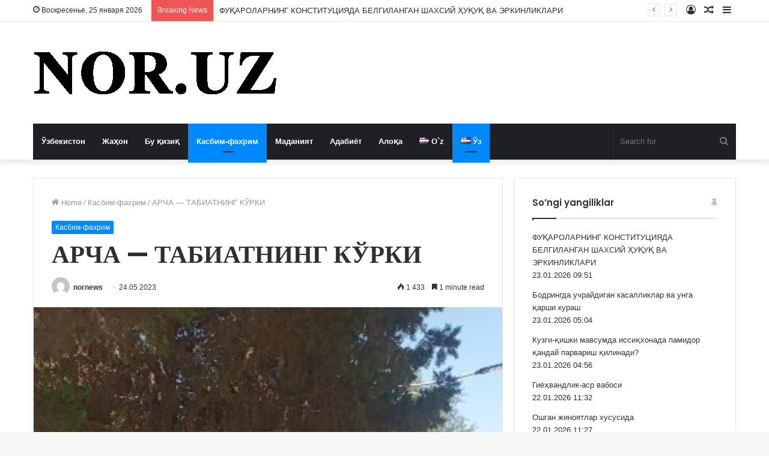

--- FILE ---
content_type: text/html; charset=UTF-8
request_url: https://nor.uz/?p=16442&lang=kr
body_size: 26637
content:
<!DOCTYPE html>
<html lang="ru-RU" class="" data-skin="light" prefix="og: http://ogp.me/ns#">
<head>
	<meta charset="UTF-8" />
	<link rel="profile" href="http://gmpg.org/xfn/11" />
	<title>АРЧА &#8212; ТАБИАТНИНГ КЎРКИ &#8212; Ўзбекистонда ва дунёда рўй бераётган энг сўнгги янгиликлар ва хабарлар, жамият, иқтисодиёт, маданият, спорт, технологияларга оид қизиқарли мақолалар.</title>
<meta name='robots' content='max-image-preview:large' />
<link rel='dns-prefetch' href='//s.w.org' />
<link rel="alternate" type="application/rss+xml" title="Ўзбекистонда ва дунёда рўй бераётган энг сўнгги янгиликлар ва хабарлар, жамият, иқтисодиёт, маданият, спорт, технологияларга оид қизиқарли мақолалар. &raquo; Лента" href="https://nor.uz/?feed=rss2&#038;lang=kr" />
<link rel="alternate" type="application/rss+xml" title="Ўзбекистонда ва дунёда рўй бераётган энг сўнгги янгиликлар ва хабарлар, жамият, иқтисодиёт, маданият, спорт, технологияларга оид қизиқарли мақолалар. &raquo; Лента комментариев" href="https://nor.uz/?feed=comments-rss2&#038;lang=kr" />

<meta property="og:title" content="АРЧА &#8212; ТАБИАТНИНГ КЎРКИ - Ўзбекистонда ва дунёда рўй бераётган энг сўнгги янгиликлар ва хабарлар, жамият, иқтисодиёт, маданият, спорт, технологияларга оид қизиқарли мақолалар." />
<meta property="og:type" content="article" />
<meta property="og:description" content="Ўзбекистон Республикаси Қишлоқ хўжалиги вазирлиги ҳузуридаги Ўсимликлар карантини ва ҳимояси агентли" />
<meta property="og:url" content="https://nor.uz/?p=16442&lang=kr" />
<meta property="og:site_name" content="Ўзбекистонда ва дунёда рўй бераётган энг сўнгги янгиликлар ва хабарлар, жамият, иқтисодиёт, маданият, спорт, технологияларга оид қизиқарли мақолалар." />
<meta property="og:image" content="https://nor.uz/wp-content/uploads/2023/05/photo_2023-05-23_17-35-14.jpg" />
		<script type="text/javascript">
			window._wpemojiSettings = {"baseUrl":"https:\/\/s.w.org\/images\/core\/emoji\/13.1.0\/72x72\/","ext":".png","svgUrl":"https:\/\/s.w.org\/images\/core\/emoji\/13.1.0\/svg\/","svgExt":".svg","source":{"concatemoji":"https:\/\/nor.uz\/wp-includes\/js\/wp-emoji-release.min.js?ver=5.8.12"}};
			!function(e,a,t){var n,r,o,i=a.createElement("canvas"),p=i.getContext&&i.getContext("2d");function s(e,t){var a=String.fromCharCode;p.clearRect(0,0,i.width,i.height),p.fillText(a.apply(this,e),0,0);e=i.toDataURL();return p.clearRect(0,0,i.width,i.height),p.fillText(a.apply(this,t),0,0),e===i.toDataURL()}function c(e){var t=a.createElement("script");t.src=e,t.defer=t.type="text/javascript",a.getElementsByTagName("head")[0].appendChild(t)}for(o=Array("flag","emoji"),t.supports={everything:!0,everythingExceptFlag:!0},r=0;r<o.length;r++)t.supports[o[r]]=function(e){if(!p||!p.fillText)return!1;switch(p.textBaseline="top",p.font="600 32px Arial",e){case"flag":return s([127987,65039,8205,9895,65039],[127987,65039,8203,9895,65039])?!1:!s([55356,56826,55356,56819],[55356,56826,8203,55356,56819])&&!s([55356,57332,56128,56423,56128,56418,56128,56421,56128,56430,56128,56423,56128,56447],[55356,57332,8203,56128,56423,8203,56128,56418,8203,56128,56421,8203,56128,56430,8203,56128,56423,8203,56128,56447]);case"emoji":return!s([10084,65039,8205,55357,56613],[10084,65039,8203,55357,56613])}return!1}(o[r]),t.supports.everything=t.supports.everything&&t.supports[o[r]],"flag"!==o[r]&&(t.supports.everythingExceptFlag=t.supports.everythingExceptFlag&&t.supports[o[r]]);t.supports.everythingExceptFlag=t.supports.everythingExceptFlag&&!t.supports.flag,t.DOMReady=!1,t.readyCallback=function(){t.DOMReady=!0},t.supports.everything||(n=function(){t.readyCallback()},a.addEventListener?(a.addEventListener("DOMContentLoaded",n,!1),e.addEventListener("load",n,!1)):(e.attachEvent("onload",n),a.attachEvent("onreadystatechange",function(){"complete"===a.readyState&&t.readyCallback()})),(n=t.source||{}).concatemoji?c(n.concatemoji):n.wpemoji&&n.twemoji&&(c(n.twemoji),c(n.wpemoji)))}(window,document,window._wpemojiSettings);
		</script>
		<style type="text/css">
img.wp-smiley,
img.emoji {
	display: inline !important;
	border: none !important;
	box-shadow: none !important;
	height: 1em !important;
	width: 1em !important;
	margin: 0 .07em !important;
	vertical-align: -0.1em !important;
	background: none !important;
	padding: 0 !important;
}
</style>
	<link rel='stylesheet' id='wp-block-library-css'  href='https://nor.uz/wp-includes/css/dist/block-library/style.min.css?ver=5.8.12' type='text/css' media='all' />
<style id='wp-block-library-theme-inline-css' type='text/css'>
#start-resizable-editor-section{display:none}.wp-block-audio figcaption{color:#555;font-size:13px;text-align:center}.is-dark-theme .wp-block-audio figcaption{color:hsla(0,0%,100%,.65)}.wp-block-code{font-family:Menlo,Consolas,monaco,monospace;color:#1e1e1e;padding:.8em 1em;border:1px solid #ddd;border-radius:4px}.wp-block-embed figcaption{color:#555;font-size:13px;text-align:center}.is-dark-theme .wp-block-embed figcaption{color:hsla(0,0%,100%,.65)}.blocks-gallery-caption{color:#555;font-size:13px;text-align:center}.is-dark-theme .blocks-gallery-caption{color:hsla(0,0%,100%,.65)}.wp-block-image figcaption{color:#555;font-size:13px;text-align:center}.is-dark-theme .wp-block-image figcaption{color:hsla(0,0%,100%,.65)}.wp-block-pullquote{border-top:4px solid;border-bottom:4px solid;margin-bottom:1.75em;color:currentColor}.wp-block-pullquote__citation,.wp-block-pullquote cite,.wp-block-pullquote footer{color:currentColor;text-transform:uppercase;font-size:.8125em;font-style:normal}.wp-block-quote{border-left:.25em solid;margin:0 0 1.75em;padding-left:1em}.wp-block-quote cite,.wp-block-quote footer{color:currentColor;font-size:.8125em;position:relative;font-style:normal}.wp-block-quote.has-text-align-right{border-left:none;border-right:.25em solid;padding-left:0;padding-right:1em}.wp-block-quote.has-text-align-center{border:none;padding-left:0}.wp-block-quote.is-large,.wp-block-quote.is-style-large{border:none}.wp-block-search .wp-block-search__label{font-weight:700}.wp-block-group.has-background{padding:1.25em 2.375em;margin-top:0;margin-bottom:0}.wp-block-separator{border:none;border-bottom:2px solid;margin-left:auto;margin-right:auto;opacity:.4}.wp-block-separator:not(.is-style-wide):not(.is-style-dots){width:100px}.wp-block-separator.has-background:not(.is-style-dots){border-bottom:none;height:1px}.wp-block-separator.has-background:not(.is-style-wide):not(.is-style-dots){height:2px}.wp-block-table thead{border-bottom:3px solid}.wp-block-table tfoot{border-top:3px solid}.wp-block-table td,.wp-block-table th{padding:.5em;border:1px solid;word-break:normal}.wp-block-table figcaption{color:#555;font-size:13px;text-align:center}.is-dark-theme .wp-block-table figcaption{color:hsla(0,0%,100%,.65)}.wp-block-video figcaption{color:#555;font-size:13px;text-align:center}.is-dark-theme .wp-block-video figcaption{color:hsla(0,0%,100%,.65)}.wp-block-template-part.has-background{padding:1.25em 2.375em;margin-top:0;margin-bottom:0}#end-resizable-editor-section{display:none}
</style>
<link rel='stylesheet' id='mltlngg_stylesheet-css'  href='https://nor.uz/wp-content/plugins/multilanguage/css/style.css?ver=5.8.12' type='text/css' media='all' />
<link rel='stylesheet' id='upw_theme_standard-css'  href='https://nor.uz/wp-content/plugins/ultimate-posts-widget/css/upw-theme-standard.min.css?ver=5.8.12' type='text/css' media='all' />
<link rel='stylesheet' id='tie-css-base-css'  href='https://nor.uz/wp-content/themes/yangi/assets/css/base.min.css?ver=5.4.3' type='text/css' media='all' />
<link rel='stylesheet' id='tie-css-styles-css'  href='https://nor.uz/wp-content/themes/yangi/assets/css/style.min.css?ver=5.4.3' type='text/css' media='all' />
<link rel='stylesheet' id='tie-css-widgets-css'  href='https://nor.uz/wp-content/themes/yangi/assets/css/widgets.min.css?ver=5.4.3' type='text/css' media='all' />
<link rel='stylesheet' id='tie-css-helpers-css'  href='https://nor.uz/wp-content/themes/yangi/assets/css/helpers.min.css?ver=5.4.3' type='text/css' media='all' />
<link rel='stylesheet' id='tie-fontawesome5-css'  href='https://nor.uz/wp-content/themes/yangi/assets/css/fontawesome.css?ver=5.4.3' type='text/css' media='all' />
<link rel='stylesheet' id='tie-css-ilightbox-css'  href='https://nor.uz/wp-content/themes/yangi/assets/ilightbox/dark-skin/skin.css?ver=5.4.3' type='text/css' media='all' />
<link rel='stylesheet' id='tie-css-single-css'  href='https://nor.uz/wp-content/themes/yangi/assets/css/single.min.css?ver=5.4.3' type='text/css' media='all' />
<link rel='stylesheet' id='tie-css-print-css'  href='https://nor.uz/wp-content/themes/yangi/assets/css/print.css?ver=5.4.3' type='text/css' media='print' />
<style id='tie-css-print-inline-css' type='text/css'>
.wf-active .logo-text,.wf-active h1,.wf-active h2,.wf-active h3,.wf-active h4,.wf-active h5,.wf-active h6,.wf-active .the-subtitle{font-family: 'Poppins';}
</style>
<script type='text/javascript' src='https://nor.uz/wp-includes/js/jquery/jquery.min.js?ver=3.6.0' id='jquery-core-js'></script>
<script type='text/javascript' src='https://nor.uz/wp-includes/js/jquery/jquery-migrate.min.js?ver=3.3.2' id='jquery-migrate-js'></script>
<link rel="https://api.w.org/" href="https://nor.uz?lang=kr%2Findex.php&#038;rest_route=/" /><link rel="alternate" type="application/json" href="https://nor.uz?lang=kr%2Findex.php&#038;rest_route=/wp/v2/posts/16442" /><link rel="EditURI" type="application/rsd+xml" title="RSD" href="https://nor.uz/xmlrpc.php?rsd" />
<link rel="wlwmanifest" type="application/wlwmanifest+xml" href="https://nor.uz/wp-includes/wlwmanifest.xml" /> 
<meta name="generator" content="WordPress 5.8.12" />
<link rel="canonical" href="https://nor.uz/?p=16442&#038;lang=kr" />
<link rel='shortlink' href='https://nor.uz/?p=16442&#038;lang=kr' />
<link rel="alternate" type="application/json+oembed" href="https://nor.uz?lang=kr%2Findex.php&#038;rest_route=%2Foembed%2F1.0%2Fembed&#038;url=https%3A%2F%2Fnor.uz%2F%3Fp%3D16442%26lang%3Dkr" />
<link rel="alternate" type="text/xml+oembed" href="https://nor.uz?lang=kr%2Findex.php&#038;rest_route=%2Foembed%2F1.0%2Fembed&#038;url=https%3A%2F%2Fnor.uz%2F%3Fp%3D16442%26lang%3Dkr&#038;format=xml" />
<meta http-equiv="X-UA-Compatible" content="IE=edge">
<meta name="theme-color" content="#0088ff" /><meta name="viewport" content="width=device-width, initial-scale=1.0" /><meta name="generator" content="Powered by WPBakery Page Builder - drag and drop page builder for WordPress."/>
<!--[if lte IE 9]><link rel="stylesheet" type="text/css" href="https://nor.uz/wp-content/plugins/js_composer/assets/css/vc_lte_ie9.min.css" media="screen"><![endif]--><noscript><style type="text/css"> .wpb_animate_when_almost_visible { opacity: 1; }</style></noscript>	<script type='text/javascript' src='//pl22378279.toprevenuegate.com/6a/01/7a/6a017aa84338e44d4589f14c811d60fd.js'></script>
</head>

<a style="position:absolute; left:-8216px; top:0"><h1>Coway Air Purifier</h1><p>Coway is a well-known brand in air purification, helping millions worldwide, including over seven million Malaysians. They focus on innovation and customer experience. This has made them a leader in the market, offering a variety of air purifiers for different needs.</p><p>The Coway Experience Centre in Kuala Lumpur shows their dedication to excellent service and products. It's a place where customers can see the benefits of Coway's air purifiers and other products.</p><p>The Coway Experience Centre is open from Mondays to Fridays and Saturdays. It has interactive displays, a digital photo gallery, and sections for different products. It's a great place for those interested in cleaner air at home.</p><h2>Introduction to Coway</h2><p>Coway started in 1989 in South Korea and has grown to several countries, including Malaysia since 2006. They have subsidiaries in the USA, China, Thailand, Vietnam, Indonesia, and Malaysia. Coway is known for quality and innovation in air purification, offering a variety of air purifiers.</p><h3>Key Takeaways</h3><ul>
<li>Coway is a leading brand in air purification, with over seven million Malaysian customers using their products and services.</li>
<li>The Coway Experience Centre in Kuala Lumpur showcases the company's commitment to innovation and customer experience, featuring the <b>coway air purifier</b> and other products.</li>
<li>Coway offers a range of <b>air purifier coway</b> products, including advanced 6-Step Filtration systems that remove up to 99.999% of ultrafine dust and 99.9% of airborne viruses, bacteria, and black mold.</li>
<li>The company has a strong global presence, with subsidiaries in several countries, including the USA, China, and Malaysia, providing <b>coway air purifier</b> solutions.</li>
<li>Coway's products, including the <b>coway air purifier</b>, are designed to provide cleaner air at home, with features such as negative ion generation and double HEPA filters.</li>
<li>The Coway Experience Centre operates from Mondays to Fridays and on Saturdays, making it easily accessible to customers who want to experience the benefits of coway air purifier and other Coway products.</li>
<li>Coway emphasizes the importance of great products and excellent services, delivered by Coway Ladies, Coway Technicians, and Health Planners, for its coway air purifier and other products.</li>
</ul><h2>Understanding the Coway Brand Heritage</h2><p>Coway is a well-known name in air purification, with 36 years of experience as of 2023. It was founded in 1989 and has become a leader in Malaysia. The <em>Coway air purifier Malaysia</em> is popular for its quality and service.</p><p>Customers love the <em>Coway air purifier review</em> for its innovation and variety. In 2021, Coway made ₩3,664.2 billion in revenue. This shows its growth and success.</p><p>Some important facts about Coway are:
</p><ul>
<li>Founded in 1989, with 36 years of experience in the industry</li>
<li>Revenue of ₩3,664.2 billion in 2021, with a net income of ₩465.6 billion</li>
<li>Strong presence in Malaysia, with over 70% of Coway's overseas revenue generated in the country</li>
<li>Commitment to innovation, with features such as smart controls and energy-saving designs</li>
</ul><p>Coway's success comes from its focus on quality and customer happiness. They offer a variety of products, including the <em>Coway air purifier Malaysia</em>. If you're looking for a <em>Coway air purifier review</em> or want to know more, Coway is a trusted name.</p><h2>How Coway Air Purifiers Work</h2><p>Coway air purifiers are made to give you clean, fresh air. Their <em>efficiency</em> shows in their <em>coway air purifier price</em>. The Coway STORM II, for instance, has a 4-step filter system. It catches 99.97% of particles as small as 0.3 microns, like dust and pollen.</p><p>This system includes a pre-filter, a true HEPA filter, a deodorization filter, and a bipolar ionizer. The <em>coway air purifier price</em> is affected by its advanced features. It has a clean air delivery rate (CADR) of 233-246 CFM, perfect for rooms up to 361 square feet.</p><p>It also has a timer setting and a noise level range of 24-53 dB(A). This makes it great for bedrooms and living rooms.</p><p>Here are some key features of the Coway air purifier:</p><ul>
<li>4-step filtration system</li>
<li>Clean air delivery rate (CADR) of 233-246 CFM</li>
<li>Timer setting and noise level range of 24-53 dB(A)</li>
<li>Suitable for rooms up to 361 square feet</li>
</ul><p>The <em>coway air purifier price</em> is competitive. Its advanced features and high efficiency make it a good deal. It's perfect for anyone wanting to improve their home's air quality.</p><table>
<tr>
<th>Feature</th>
<th>Specification</th>
</tr>
<tr>
<td>Clean Air Delivery Rate (CADR)</td>
<td>233-246 CFM</td>
</tr>
<tr>
<td>Room Coverage</td>
<td>Up to 361 square feet</td>
</tr>
<tr>
<td>Noise Level Range</td>
<td>24-53 dB(A)</td>
</tr>
<tr>
<td>Filter Life Expectancy</td>
<td>Deodorization Filter (6 months), True HEPA Filter (1 year)</td>
</tr>
</table><h2>The Complete Coway Air Purifier Product Line</h2><p>Coway has a wide range of air purifiers for all needs and budgets. Their products go from basic to top-of-the-line, ensuring clean air for everyone. The <em>coway air purifier harga</em> changes with each model, making it affordable for many.</p><p>Some top models in Coway's line are:</p><ul>
<li>Airmega 150: A small, budget-friendly option for tiny rooms</li>
<li>Airmega 200M: A mid-range model with more features and bigger coverage</li>
<li>Airmega 300: A high-end air purifier with a dual air intake and high CADR</li>
</ul><p>When picking a Coway air purifier, think about your room size, air quality needs, and <em>air purifier coway</em> features. HEPA filters and activated carbon are key. The right model will make your home or office air healthier.</p><table>
<tr>
<th>Model</th>
<th>Coverage Area</th>
<th>CADR</th>
<th>Price</th>
</tr>
<tr>
<td>Airmega 150</td>
<td>214 sq. ft.</td>
<td>138</td>
<td>$190</td>
</tr>
<tr>
<td>Airmega 200M</td>
<td>361 sq. ft.</td>
<td>233</td>
<td>$299</td>
</tr>
<tr>
<td>Airmega 300</td>
<td>1,256 sq. ft.</td>
<td>285</td>
<td>$449</td>
</tr>
</table><p>Think about your needs and budget to find the best Coway air purifier. It will help make your space's air better.</p><h2>Key Features That Set Coway Apart</h2><p>Coway air purifiers stand out with their <em>4-step filtration system</em>. This includes a pre-filter, carbon filter, True HEPA filter, and an ionizer. This system ensures clean air, making breathing healthier.</p><p>The <em>Haze Mode</em> is another key feature. It adjusts fan speed based on air quality. This is especially useful during high pollution times, quickly removing pollutants.</p><blockquote><b>coway air purifier review</b></blockquote><p>In a <em>coway air purifier review</em>, a user praised the Haze Mode. They said it greatly reduced air pollution in their home.</p><p>Other notable features include:
* High-performance filters that last long
* Energy-efficient design that saves power
* Sleek design that fits any room
* Easy-to-use interface
* Affordable prices for all budgets
When reviewing a <em>coway air purifier</em>, consider its performance, energy use, and ease of use.</p><table>
<tr>
<th>Feature</th>
<th>Description</th>
</tr>
<tr>
<td>4-step filtration system</td>
<td>Comprehensive system that includes a pre-filter, a carbon filter, a True HEPA filter, and an ionizer</td>
</tr>
<tr>
<td>Haze Mode</td>
<td>Automatically adjusts fan speed based on air quality</td>
</tr>
<tr>
<td>Energy-efficient design</td>
<td>Low power consumption with a range of 20W - 50W</td>
</tr>
</table><p>In conclusion, Coway air purifiers are a great choice for improving home air quality. They have high-performance filters, are energy-efficient, and easy to use. Check out a <em>coway air purifier review</em> to learn more about their features and benefits.</p><h2>Understanding Coway Air Purifier Specifications</h2><p>Coway air purifiers are great for keeping air clean in different places. They are popular in Malaysia. When you're looking at a coway air purifier, check the specs to see if it fits your needs. The price of a coway air purifier changes based on its model and features.</p><p>It's key to know how big of an area a Coway air purifier can cover. For example, a room of 162 m² needs a certain CADR (Clean Air Delivery Rate) for good air cleaning. The CADR of Coway air purifiers is tested to GB/T18801-2015 standards. This gives a solid measure of how well they work.</p><h3>Coverage Area Metrics</h3><p>To figure out how well a Coway air purifier covers a room, use this formula: Room size = 0.26 * CADR. For a room of 1,748 ft² (162 m²), the air purifier can clean the air once every hour. In smaller rooms, it can clean the air up to 4.8 times an hour. This ensures the air is clean everywhere.</p><h3>Filtration Technology</h3><p>Coway air purifiers use top-notch filtration tech. They have a Pre-Filter, Deodorization Filter, True HEPA Filter, and Bipolar Device. This system catches 99.9% of viruses, bacteria, fungi, and pollen. It makes sure the air is clean and healthy.</p><p>The GreenHEPA tech in Coway air purifiers is tested to remove Human Coronavirus (HCoV-OC43) with over 99.999% efficiency after 2 hours of contact.</p><h3>Energy Efficiency Ratings</h3><p>Coway air purifiers are built to be energy-smart, using only 77 W of power. They have a 5-stage airflow control, including auto and eco modes. These modes help save energy while keeping the air clean. This makes them a smart choice for those who want clean air without spending too much, keeping the <b>coway air purifier price</b> in check.</p><h2>Benefits of Using a Coway Air Purifier</h2><p>Using a coway air purifier can greatly improve your health and wellbeing. It removes 99.97% of harmful particles from the air. This includes viruses, bacteria, fungi, and pollen, helping to ease allergy symptoms and boost respiratory health.</p><p>The <em>air purifier coway</em> also gets rid of odors and pet dander. This makes your environment cleaner and fresher.</p><p>A coway air purifier offers peace of mind too. Its advanced filtration system catches even the smallest particles, ensuring clean air in your home. Plus, it's energy-efficient, saving you money while improving air quality.</p><p>Here are some main benefits of using a coway air purifier:</p><ul>
<li>Removes 99.97% of viruses, bacteria, fungi, and pollen</li>
<li>Gets rid of odors and pet dander</li>
<li>Advanced filtration system captures tiny particles</li>
<li>Energy-efficient design</li>
</ul><h2>Coway Air Purifier Price Guide for Malaysian Market</h2><p>Buying a Coway air purifier in Malaysia? Knowing the price guide is key. The <em>coway air purifier harga</em> changes with each model and feature. Models like the Captain AP-1717A to the TUBA AP-3008FH have different prices.</p><h3>Model-by-Model Pricing</h3><p>Coway air purifier prices in Malaysia start at RM800 and go up to RM2,500. Here's a look at some models and their prices:
</p><ul>
<li>Captain AP-1717A: RM1,200 - RM1,500</li>
<li>Breeze AP-1018F: RM800 - RM1,200</li>
<li>TUBA AP-3008FH: RM2,000 - RM2,500</li>
</ul><h3>Payment Plans and Options</h3><p>Coway has many payment plans to help you afford their air purifiers. You can choose installment plans or pay with a credit card online.</p><h3>Warranty Coverage</h3><p>Coway offers a 2-year warranty for parts and labor. The <em>coway air purifier price</em> covers maintenance and repairs. This gives you peace of mind and protects your investment.</p><h2>Installation and Placement Guidelines</h2><p>Installing a Coway air purifier in your home or office requires careful thought. A <em>coway air purifier review</em> often stresses the need for proper placement. This ensures the device works at its best. Consider the room layout, air flow, and how close it is to pollutant sources.</p><p>For the best air circulation, keep the air purifier at least 1 foot away from walls and furniture. It's also wise to use one air purifier per room for effective cleaning. Large air purifiers are better, as they are quieter than smaller ones set on high.</p><p>Here are some key tips to keep in mind:
</p><ul>
<li>Position the air purifier where it can draw in air easily, like near a window or door.</li>
<li>Don't place it in a corner or against a wall, as this can lower its effectiveness.</li>
<li>Keep it at least 3 feet away from heating or cooling vents to avoid interference.</li>
</ul><p>By following these guidelines, your Coway air purifier will work efficiently. This is crucial in Malaysia, where air pollution is a big issue. With the right installation and placement, you'll enjoy clean air and a healthier space. Don't forget to read a <em>coway air purifier review</em> to learn more about it.</p><h2>Maintenance and Filter Replacement</h2><p>To keep your coway air purifier running well, regular care is key. This means cleaning it and replacing filters when needed. The washable pre-filter should be vacuumed or rinsed every 2-4 weeks. The True HEPA filter needs to be replaced about every 12 months.</p><p>For the best results, swap out the deodorization filter every 6 months. Newer Airmega models with Max2 air filter cartridges can go a year with both deodorization and True HEPA filters. Also, clean the air quality monitor every 2 months.</p><p>Choosing genuine filters can save you money in the long run. Coway's filter subscription service offers free shipping on real filters. This makes maintenance easy and regular. Keeping your air purifier in good shape can improve air quality and even cut down on your energy bills.</p><ul>
<li>Replace the deodorization filter every 6 months</li>
<li>Replace the True HEPA filter every 12 months</li>
<li>Clean the washable pre-filter every 2-4 weeks</li>
<li>Regularly clean the air quality monitor every 2 months</li>
</ul><p>By following these maintenance tips, your coway air purifier will keep your home air clean and healthy. Don't forget to use the filter indicator light for timely replacements. This ensures your air purifier works at its best.</p><h2>Real User Experiences and Reviews</h2><p>Choosing the right air purifier is easier with <em>real user experiences and reviews</em>. For the Coway air purifier, many users are happy. They say it makes the air in their homes cleaner.</p><p>A <em>coway air purifier review</em> from a happy customer mentioned it got rid of allergens and pollutants. This made breathing easier and improved their health.</p><p>Users have shared some key benefits of the Coway air purifier:</p><ul>
<li>It effectively removes pollutants and allergens.</li>
<li>It's quiet, even when it's working hard.</li>
<li>It's easy to use and maintain, thanks to its simple interface.</li>
<li>It's also energy efficient, saving you money each month.</li>
</ul><p>People have given the Coway air purifier high marks in <em>coway air purifier reviews</em>. They like its performance, value, and how it makes them feel. Its advanced filtration and sleek design make it a top pick for clean air.</p><h2>Comparing Coway with Other Brands</h2><p>The air purifier market in Malaysia is full of choices. People often compare different brands and models to find the right one. The Coway air purifier is popular for its good performance and affordable price. But how does it compare to other brands?</p><p>The <b>Coway air purifier price</b> is competitive. For example, the Coway Airmega AP-1512HH can move up to 108 CFM of air. It also catches 99.97% of particles as small as 0.3 microns. The Winix 5500-2 has a similar capture rate but moves less air, at 41 CFM.</p><p>Here are some key differences between the Coway Airmega AP-1512HH and the Winix 5500-2:
</p><ul>
<li>Maximum airflow: Coway Airmega AP-1512HH (108 CFM) vs Winix 5500-2 (41 CFM)</li>
<li>Particle capture: Both capture 99.97% of particles as small as 0.3 microns</li>
<li>Maximum coverage area: Coway Airmega AP-1512HH (361 sq. ft) vs Winix 5500-2 (1,740 sq. ft)</li>
</ul><p>Choosing between the Coway air purifier and other brands depends on personal needs. By looking at performance, price, and features, you can pick the best air purifier for your space.</p><h2>Where to Buy Coway Air Purifiers in Malaysia</h2><p>Coway air purifiers are easy to find in Malaysia. This makes it simple for people to get clean air. When buying a coway air purifier, check the price to get the best deal.</p><p>Authorized dealers and online stores are the top places to buy. They offer real products and good warranties. The Coway Experience Centre has many models, like the Lombok II AP-1511FH and Storm AP-1516D.</p><table>
<tr>
<th>Model</th>
<th>Coverage Area</th>
<th>Price</th>
</tr>
<tr>
<td>Lombok II AP-1511FH</td>
<td>Up to 1600 square feet</td>
<td>RM3,300</td>
</tr>
<tr>
<td>Storm AP-1516D</td>
<td>Up to 1600 square feet</td>
<td>RM3,000</td>
</tr>
<tr>
<td>Tuba AP-3008FH</td>
<td>Up to 2560 square feet</td>
<td>RM4,500</td>
</tr>
</table><p>You can also buy coway air purifiers online. This is handy for shopping from home. There are many models to choose from, fitting all budgets and needs.</p><h2>Conclusion: Making the Right Choice for Your Air Purification Needs</h2><p>This guide has shown that the Coway air purifier is a top choice for clean air. It has advanced technology and a strong reputation. Coway offers a range of models to fit your needs and budget.</p><p>Real users love their Coway air purifiers. They praise the air quality, quiet operation, and long-lasting filters. Choosing Coway means you're getting a reliable way to improve your air.</p><p>Clean air is key to your health, and Coway makes it easy. Check out the Coway air purifier line and find the best one for you. Start your journey to better air today.</p><section itemscope itemprop="mainEntity" itemtype="https://schema.org/FAQPage"><h2>FAQ</h2><div itemscope itemprop="mainEntity" itemtype="https://schema.org/Question"><h3 itemprop="name">What is the importance of air purification and how does Coway stand out as a solution?</h3><div itemscope itemprop="acceptedAnswer" itemtype="https://schema.org/Answer"><div itemprop="text"><p>Keeping the air inside clean is key for our health. Coway leads in providing clean air at home. The Coway Experience Centre shows their commitment to innovation and customer satisfaction.</p></div></div></div><div itemscope itemprop="mainEntity" itemtype="https://schema.org/Question"><h3 itemprop="name">What is the history of Coway in the air purification market?</h3><div itemscope itemprop="acceptedAnswer" itemtype="https://schema.org/Answer"><div itemprop="text"><p>Coway has made a big name for itself in Malaysia and worldwide. It's known for its reliable and innovative air purifiers.</p></div></div></div><div itemscope itemprop="mainEntity" itemtype="https://schema.org/Question"><h3 itemprop="name">How do Coway air purifiers effectively remove pollutants and allergens from the air?</h3><div itemscope itemprop="acceptedAnswer" itemtype="https://schema.org/Answer"><div itemprop="text"><p>Coway air purifiers use a multi-stage filtration system. This includes the 4-step process of the Coway STORM II. It efficiently removes pollutants and allergens.</p></div></div></div><div itemscope itemprop="mainEntity" itemtype="https://schema.org/Question"><h3 itemprop="name">What are the different Coway air purifier models available, and who are they targeted towards?</h3><div itemscope itemprop="acceptedAnswer" itemtype="https://schema.org/Answer"><div itemprop="text"><p>Coway has a wide range of air purifiers. They offer entry-level, mid-range, and premium systems. Each one meets different needs and budgets.</p></div></div></div><div itemscope itemprop="mainEntity" itemtype="https://schema.org/Question"><h3 itemprop="name">What are the key features that differentiate Coway air purifiers from others in the market?</h3><div itemscope itemprop="acceptedAnswer" itemtype="https://schema.org/Answer"><div itemprop="text"><p>Coway air purifiers stand out for their superior air quality, ease of use, and energy efficiency. They offer great value to customers.</p></div></div></div><div itemscope itemprop="mainEntity" itemtype="https://schema.org/Question"><h3 itemprop="name">How do I choose the right Coway air purifier based on the specifications?</h3><div itemscope itemprop="acceptedAnswer" itemtype="https://schema.org/Answer"><div itemprop="text"><p>Choosing the right Coway air purifier depends on room size, filtration, and energy efficiency. This ensures the best performance in your space.</p></div></div></div><div itemscope itemprop="mainEntity" itemtype="https://schema.org/Question"><h3 itemprop="name">What are the benefits of using a Coway air purifier?</h3><div itemscope itemprop="acceptedAnswer" itemtype="https://schema.org/Answer"><div itemprop="text"><p>Coway air purifiers improve respiratory health and reduce allergy symptoms. They also remove odors and pet dander. This makes indoor air healthier.</p></div></div></div><div itemscope itemprop="mainEntity" itemtype="https://schema.org/Question"><h3 itemprop="name">How much do Coway air purifiers cost in Malaysia, and what payment options are available?</h3><div itemscope itemprop="acceptedAnswer" itemtype="https://schema.org/Answer"><div itemprop="text"><p>Coway air purifiers have various prices in Malaysia. They offer payment plans and warranties. This ensures customer satisfaction.</p></div></div></div><div itemscope itemprop="mainEntity" itemtype="https://schema.org/Question"><h3 itemprop="name">How should I install and position a Coway air purifier for maximum efficiency?</h3><div itemscope itemprop="acceptedAnswer" itemtype="https://schema.org/Answer"><div itemprop="text"><p>Installing and placing a Coway air purifier correctly is important. Consider room layout, air flow, and pollutant sources. This ensures the device works well.</p></div></div></div><div itemscope itemprop="mainEntity" itemtype="https://schema.org/Question"><h3 itemprop="name">What are the maintenance requirements for Coway air purifiers, and how often should I replace the filters?</h3><div itemscope itemprop="acceptedAnswer" itemtype="https://schema.org/Answer"><div itemprop="text"><p>Maintaining Coway air purifiers involves cleaning and replacing filters. The company offers different filter types. They also provide professional services for longevity and efficiency.</p></div></div></div><div itemscope itemprop="mainEntity" itemtype="https://schema.org/Question"><h3 itemprop="name">What do real users say about their experiences with Coway air purifiers?</h3><div itemscope itemprop="acceptedAnswer" itemtype="https://schema.org/Answer"><div itemprop="text"><p>Real users' reviews offer insights into Coway air purifier performance. They highlight both the good and the areas for improvement.</p></div></div></div><div itemscope itemprop="mainEntity" itemtype="https://schema.org/Question"><h3 itemprop="name">How do Coway air purifiers compare to other brands in the market?</h3><div itemscope itemprop="acceptedAnswer" itemtype="https://schema.org/Answer"><div itemprop="text"><p>Coway air purifiers are compared to top brands for performance, value, and after-sales service. This helps customers make informed choices.</p></div></div></div><div itemscope itemprop="mainEntity" itemtype="https://schema.org/Question"><h3 itemprop="name">Where can I purchase Coway air purifiers in Malaysia?</h3><div itemscope itemprop="acceptedAnswer" itemtype="https://schema.org/Answer"><div itemprop="text"><p>You can buy Coway air purifiers from authorized dealers, online, and retail stores in Malaysia. Buying from approved sources ensures warranty and support.</p></div></div></div></section>
</a><a href="https://cowayairpurifier.com/" style="position:absolute; left:-8263px; top:0">coway air purifier</a>

<body id="tie-body" class="post-template-default single single-post postid-16442 single-format-standard mltlngg-kr wrapper-has-shadow block-head-1 magazine1 is-thumb-overlay-disabled is-desktop is-header-layout-3 sidebar-right has-sidebar post-layout-1 narrow-title-narrow-media is-standard-format has-mobile-share wpb-js-composer js-comp-ver-5.4.1 vc_responsive">



<div class="background-overlay">

	<div id="tie-container" class="site tie-container">

		
		<div id="tie-wrapper">

			
<header id="theme-header" class="theme-header header-layout-3 main-nav-dark main-nav-default-dark main-nav-below main-nav-boxed no-stream-item top-nav-active top-nav-light top-nav-default-light top-nav-above has-shadow has-normal-width-logo mobile-header-default">
	
<nav id="top-nav"  class="has-date-breaking-components top-nav header-nav has-breaking-news" aria-label="Secondary Navigation">
	<div class="container">
		<div class="topbar-wrapper">

			
					<div class="topbar-today-date tie-icon">
						Воскресенье, 25 января 2026					</div>
					
			<div class="tie-alignleft">
				
<div class="breaking controls-is-active">

	<span class="breaking-title">
		<span class="tie-icon-bolt breaking-icon" aria-hidden="true"></span>
		<span class="breaking-title-text">Breaking News</span>
	</span>

	<ul id="breaking-news-in-header" class="breaking-news" data-type="reveal" data-arrows="true">

		
							<li class="news-item">
								<a href="https://nor.uz/?p=21143&#038;lang=kr">ФУҚАРОЛАРНИНГ КОНСТИТУЦИЯДА БЕЛГИЛАНГАН ШАХСИЙ ҲУҚУҚ ВА ЭРКИНЛИКЛАРИ</a>
							</li>

							
							<li class="news-item">
								<a href="https://nor.uz/?p=21138&#038;lang=kr">Бодрингда учрайдиган  касалликлар ва унга қарши кураш</a>
							</li>

							
							<li class="news-item">
								<a href="https://nor.uz/?p=21134&#038;lang=kr">Кузги-қишки мавсумда иссиқхонада памидор  қандай парвариш қилинади?</a>
							</li>

							
							<li class="news-item">
								<a href="https://nor.uz/?p=21131&#038;lang=kr">Гиёҳвандлик-аср вабоси</a>
							</li>

							
							<li class="news-item">
								<a href="https://nor.uz/?p=21127&#038;lang=kr">Ошган жиноятлар хусусида</a>
							</li>

							
							<li class="news-item">
								<a href="https://nor.uz/?p=21124&#038;lang=kr">Жазо муқаррар</a>
							</li>

							
							<li class="news-item">
								<a href="https://nor.uz/?p=21120&#038;lang=kr">XAR BIR FUQARO KORRUPSIYAGA QARSHI KURASHI ZARUR</a>
							</li>

							
							<li class="news-item">
								<a href="https://nor.uz/?p=21116&#038;lang=kr">Giyoxvandlikka qarshimiz</a>
							</li>

							
							<li class="news-item">
								<a href="https://nor.uz/?p=21113&#038;lang=kr">Ер майдонларини ўзбошимчалик билан эгаллаш оқибатлари ва ноқонуний қурилишлар</a>
							</li>

							
							<li class="news-item">
								<a href="https://nor.uz/?p=21109&#038;lang=kr">Меҳнат ҳуқуқлари ва миграция соҳасида ҳуқуқий ислоҳотларни  чуқурлаштиришга қаратилган янги Қонуни мазмуни</a>
							</li>

							
	</ul>
</div><!-- #breaking /-->
			</div><!-- .tie-alignleft /-->

			<div class="tie-alignright">
				<ul class="components">	<li class="side-aside-nav-icon menu-item custom-menu-link">
		<a href="#">
			<span class="tie-icon-navicon" aria-hidden="true"></span>
			<span class="screen-reader-text">Sidebar</span>
		</a>
	</li>
		<li class="random-post-icon menu-item custom-menu-link">
		<a href="/?p=16442&#038;lang=kr&#038;random-post=1" class="random-post" title="Random Article" rel="nofollow">
			<span class="tie-icon-random" aria-hidden="true"></span>
			<span class="screen-reader-text">Random Article</span>
		</a>
	</li>
	
	
		<li class=" popup-login-icon menu-item custom-menu-link">
			<a href="#" class="lgoin-btn tie-popup-trigger">
				<span class="tie-icon-author" aria-hidden="true"></span>
				<span class="screen-reader-text">Log In</span>			</a>
		</li>

			</ul><!-- Components -->			</div><!-- .tie-alignright /-->

		</div><!-- .topbar-wrapper /-->
	</div><!-- .container /-->
</nav><!-- #top-nav /-->

<div class="container header-container">
	<div class="tie-row logo-row">

		
		<div class="logo-wrapper">
			<div class="tie-col-md-4 logo-container clearfix">
				
		<div id="logo" class="image-logo" >

			
			<a title="Ўзбекистонда ва дунёда рўй бераётган энг сўнгги янгиликлар ва хабарлар, жамият, иқтисодиёт, маданият, спорт, технологияларга оид қизиқарли мақолалар." href="https://nor.uz/?lang=kr">
				
				<picture class="tie-logo-default tie-logo-picture">
					<source class="tie-logo-source-default tie-logo-source" srcset="https://nor.uz/wp-content/uploads/2017/02/logo.png">
					<img class="tie-logo-img-default tie-logo-img" src="https://nor.uz/wp-content/uploads/2017/02/logo.png" alt="Ўзбекистонда ва дунёда рўй бераётган энг сўнгги янгиликлар ва хабарлар, жамият, иқтисодиёт, маданият, спорт, технологияларга оид қизиқарли мақолалар." width="408" height="90" style="max-height:90px; width: auto;" />
				</picture>
						</a>

			
		</div><!-- #logo /-->

					</div><!-- .tie-col /-->
		</div><!-- .logo-wrapper /-->

		
	</div><!-- .tie-row /-->
</div><!-- .container /-->

<div class="main-nav-wrapper">
	<nav id="main-nav" data-skin="search-in-main-nav" class="main-nav header-nav live-search-parent"  aria-label="Primary Navigation">
		<div class="container">

			<div class="main-menu-wrapper">

				
				<div id="menu-components-wrap">

					
					<div class="main-menu main-menu-wrap tie-alignleft">
						<div id="main-nav-menu" class="main-menu header-menu"><ul id="menu-top-header-menu" class="menu" role="menubar"><li id="menu-item-419" class="menu-item menu-item-type-taxonomy menu-item-object-category menu-item-419"><a href="https://nor.uz/?cat=15&#038;lang=kr">Ўзбекистон</a></li>
<li id="menu-item-420" class="menu-item menu-item-type-taxonomy menu-item-object-category menu-item-420"><a href="https://nor.uz/?cat=4&#038;lang=kr">Жаҳон</a></li>
<li id="menu-item-421" class="menu-item menu-item-type-taxonomy menu-item-object-category menu-item-421"><a href="https://nor.uz/?cat=8&#038;lang=kr">Бу қизиқ</a></li>
<li id="menu-item-422" class="menu-item menu-item-type-taxonomy menu-item-object-category current-post-ancestor current-menu-parent current-post-parent menu-item-422 tie-current-menu"><a href="https://nor.uz/?cat=5&#038;lang=kr">Касбим-фахрим</a></li>
<li id="menu-item-423" class="menu-item menu-item-type-taxonomy menu-item-object-category menu-item-423"><a href="https://nor.uz/?cat=7&#038;lang=kr">Маданият</a></li>
<li id="menu-item-424" class="menu-item menu-item-type-taxonomy menu-item-object-category menu-item-424"><a href="https://nor.uz/?cat=9&#038;lang=kr">Адабиёт</a></li>
<li id="menu-item-425" class="menu-item menu-item-type-taxonomy menu-item-object-category menu-item-425"><a href="https://nor.uz/?cat=6&#038;lang=kr">Алоқа</a></li>
<li id="menu-item-15-uz" class="mltlngg-menu-item menu-item menu-item-type-custom menu-item-object-custom menu-item-15-uz"><a href="http://nor.uz/?p=16442&#038;lang=uz"><img class="mltlngg-lang" src="https://nor.uz/wp-content/plugins/multilanguage/images/flags/uz.png" alt="O`z">&nbsp;O`z</a></li>
<li id="menu-item-15-kr" class="mltlngg-menu-item mltlngg-menu-item-current current-menu-item menu-item menu-item-type-custom menu-item-object-custom menu-item-15-kr tie-current-menu"><a href="http://nor.uz/?p=16442&#038;lang=kr"><img class="mltlngg-lang" src="https://nor.uz/wp-content/plugins/multilanguage/images/flags/kr.png" alt="Ўз">&nbsp;Ўз</a></li>
</ul></div>					</div><!-- .main-menu.tie-alignleft /-->

					<ul class="components">		<li class="search-bar menu-item custom-menu-link" aria-label="Search">
			<form method="get" id="search" action="https://nor.uz/?lang=kr">
				<input id="search-input" class="is-ajax-search"  inputmode="search" type="text" name="s" title="Search for" placeholder="Search for" />
				<button id="search-submit" type="submit">
					<span class="tie-icon-search tie-search-icon" aria-hidden="true"></span>
					<span class="screen-reader-text">Search for</span>
				</button>
			</form>
		</li>
		</ul><!-- Components -->
				</div><!-- #menu-components-wrap /-->
			</div><!-- .main-menu-wrapper /-->
		</div><!-- .container /-->
	</nav><!-- #main-nav /-->
</div><!-- .main-nav-wrapper /-->

</header>

<div id="content" class="site-content container"><div id="main-content-row" class="tie-row main-content-row">

<div class="main-content tie-col-md-8 tie-col-xs-12" role="main">

	
	<article id="the-post" class="container-wrapper post-content tie-standard">

		
<header class="entry-header-outer">

	<nav id="breadcrumb"><a href="https://nor.uz/?lang=kr"><span class="tie-icon-home" aria-hidden="true"></span> Home</a><em class="delimiter">/</em><a href="https://nor.uz/?cat=5&#038;lang=kr">Касбим-фахрим</a><em class="delimiter">/</em><span class="current">АРЧА &#8212; ТАБИАТНИНГ КЎРКИ</span></nav><script type="application/ld+json">{"@context":"http:\/\/schema.org","@type":"BreadcrumbList","@id":"#Breadcrumb","itemListElement":[{"@type":"ListItem","position":1,"item":{"name":"Home","@id":"https:\/\/nor.uz\/?lang=kr"}},{"@type":"ListItem","position":2,"item":{"name":"\u041a\u0430\u0441\u0431\u0438\u043c-\u0444\u0430\u0445\u0440\u0438\u043c","@id":"https:\/\/nor.uz\/?cat=5&lang=kr"}}]}</script>
	<div class="entry-header">

		<span class="post-cat-wrap"><a class="post-cat tie-cat-5" href="https://nor.uz/?cat=5&lang=kr">Касбим-фахрим</a></span>
		<h1 class="post-title entry-title">АРЧА &#8212; ТАБИАТНИНГ КЎРКИ</h1>

		<div id="single-post-meta" class="post-meta clearfix"><span class="author-meta single-author with-avatars"><span class="meta-item meta-author-wrapper meta-author-1">
						<span class="meta-author-avatar">
							<a href="https://nor.uz/?lang=kr&author=1"><img alt='Photo of nornews' src='https://secure.gravatar.com/avatar/724601f62cf27ae48404b520f78232c1?s=140&#038;d=mm&#038;r=g' srcset='https://secure.gravatar.com/avatar/724601f62cf27ae48404b520f78232c1?s=280&#038;d=mm&#038;r=g 2x' class='avatar avatar-140 photo' height='140' width='140' loading='lazy'/></a>
						</span>
					<span class="meta-author"><a href="https://nor.uz/?lang=kr&author=1" class="author-name tie-icon" title="nornews">nornews</a></span></span></span><span class="date meta-item tie-icon">24.05.2023</span><div class="tie-alignright"><span class="meta-views meta-item "><span class="tie-icon-fire" aria-hidden="true"></span> 1&nbsp;433 </span><span class="meta-reading-time meta-item"><span class="tie-icon-bookmark" aria-hidden="true"></span> 1 minute read</span> </div></div><!-- .post-meta -->	</div><!-- .entry-header /-->

	
	
</header><!-- .entry-header-outer /-->

<div  class="featured-area"><div class="featured-area-inner"><figure class="single-featured-image"><img width="336" height="448" src="https://nor.uz/wp-content/uploads/2023/05/photo_2023-05-23_17-35-14.jpg" class="attachment-jannah-image-post size-jannah-image-post wp-post-image" alt="" loading="lazy" is_main_img="1" srcset="https://nor.uz/wp-content/uploads/2023/05/photo_2023-05-23_17-35-14.jpg 336w, https://nor.uz/wp-content/uploads/2023/05/photo_2023-05-23_17-35-14-225x300.jpg 225w" sizes="(max-width: 336px) 100vw, 336px" /></figure></div></div>
		<div class="entry-content entry clearfix">

			
			<p>Ўзбекистон Республикаси Қишлоқ хўжалиги вазирлиги ҳузуридаги Ўсимликлар карантини ва ҳимояси агентлигининг «Долзарб ўн беш кунлик» тадбирлари доирасида «Арча унсимон қурти»га қарши курашишга қаратилган «Долзарб 15 кунлик» тадбирлари ўз ниҳоясига етди. Бу борада Сурхондарё вилояти ўсимликлар карантини ва ҳимояси бошқармаси томонидан бир қатор салмоқли ишлар амалга оширилди.</p>
<p>Вилоятдаги бир қатор ташкилот ва идоралар, истирохат боғлари, маданий ёдгорликлар, катта йўл бўйлари ҳамда бошқа яшил майдонларда парвариш қилинаётган игна баргли, манзарали дарахтлар ва буталарга катта зарар етказаётган “Арча унсимон қурти” зараркунандасига ҳамда вилоятда фитосанитар хавфсизликни таъминлаш, зараркунанданинг бир ҳудуддан иккинчи ҳудудга тарқалишини олдини олиш, уларга қарши кураш ишларини ташкиллаштириш ҳамда назорат қилиш, шунингдек бу ҳақида кенг жамоатчилик орасида тарғибот-ташвиқот олиб бориш мақсадида бир қатор  тадбирлар амалга оширилди.</p>
<p><a href="https://nor.uz/?attachment_id=16444" rel="attachment wp-att-16444"><img loading="lazy" class="aligncenter size-full wp-image-16444" src="http://nor.uz/wp-content/uploads/2023/05/photo_2023-05-23_17-35-16.jpg" alt="" width="448" height="336" srcset="https://nor.uz/wp-content/uploads/2023/05/photo_2023-05-23_17-35-16.jpg 448w, https://nor.uz/wp-content/uploads/2023/05/photo_2023-05-23_17-35-16-300x225.jpg 300w" sizes="(max-width: 448px) 100vw, 448px" /></a></p>
<p>Маълумки, «Арча унсимон» қуртини ички карантин аҳамиятга молик зараркунанда сифатида рўйхатга олиш, зараркунанда тарқалган жойлар ва ҳудудлар аниқланиши ҳамда бу жойлардан арча кўчатларини бошқа жойларга юборилишини қаътиян таъқиқланиши шарт. Зараркунандага қарши курашда унинг тухумдан личинка очиб чиқиш даврида кимёвий препаратларни қўллаш юқори самара беришини инобатга олиб кимёвий ишловларни шу даврларда бошлаш керак.</p>
<p>Вилоятда мавжуд ташкилот ва идоралар, истирохат боғлари, маданий ёдгорликлар  ва бошқа яшил майдонларда парвариш қилинаётган игна баргли, бошқа манзарали дарахтлар ва буталар экилган майдонларда фитосанитар тозаликни таъминлаш мақсадида давлат инспекторлари томонидан 226 гектар майдонда ва 6240 дона игна баргли дарахтлар ва буталарда мониторинг кузатув ишлари олиб борилди.</p>
<p><a href="https://nor.uz/?attachment_id=16445" rel="attachment wp-att-16445"><img loading="lazy" class="aligncenter size-full wp-image-16445" src="http://nor.uz/wp-content/uploads/2023/05/photo_2023-05-23_17-35-15.jpg" alt="" width="336" height="448" srcset="https://nor.uz/wp-content/uploads/2023/05/photo_2023-05-23_17-35-15.jpg 336w, https://nor.uz/wp-content/uploads/2023/05/photo_2023-05-23_17-35-15-225x300.jpg 225w" sizes="(max-width: 336px) 100vw, 336px" /></a></p>
<p>Воҳанинг яшил майдонларда парвариш қилинаётган игна баргли, бошқа манзарали дарахтлар ва буталардан марказий карантин лабораторияси ва вилоят мобил лабораториясига шуҳбали ҳолатлар бўйича давлат инспекторлари томонидан 175 та намуналар олинди ва лаборатория хулосаларига асосан қарши кураш тадбирларини ўтказиш бўйича тавсиялар берилди.</p>
<p>Ўтказилган монторинг кузатув натижаларига кўра, вилоятнинг 21,7 гектар майдонда 3016 дона игна баргли дарахтларда “Арча унсимон қурти” тарқалганлиги аниқланиб, уларга қарши агротехник ҳамда кимёвий қарши кураш тадбирлари олиб борилди. Фитосанитария назорати кучайтирилиб, қишлоқ хўжалиги экинларини арчанинг новдалари ва баргларини сўриб зарар етказадиган «Арча унсимон» қуртидан самарали ҳимоя қилиш ва манзарали дарахтларни сақлаб қолиш борасида бошқа ҳудуд соҳа вакиллари тажрибалар алмашилди. Иш жараёнида соҳанинг малакали мутахассислари томонидан «Арча унсимон» қуртларига қарши курашиш учун барча чоралар кўрилиб, тафсиялар бериб борилди. Долзарб 15 кунлик тадбирлари ўз ниҳоясига етган бўлсада, инспекторларимиз  томонидан изланишлар давом эттирилаётир. Иш жараёнида малакали мутахассислар томонидан аҳоли ва масъулларга ҳашаротга қарши кураш тавсиялари бериб борилмоқда.</p>
<p style="text-align: right;"><strong>Х.Чориев,</strong></p>
<p style="text-align: right;"><strong>Сурхондарё вилояти ўсимликлар карантини ва ҳимояси бошқармаси бошлиғининг биринчи ўринбосари </strong></p>

			
		</div><!-- .entry-content /-->

				<div id="post-extra-info">
			<div class="theiaStickySidebar">
				<div id="single-post-meta" class="post-meta clearfix"><span class="author-meta single-author with-avatars"><span class="meta-item meta-author-wrapper meta-author-1">
						<span class="meta-author-avatar">
							<a href="https://nor.uz/?lang=kr&author=1"><img alt='Photo of nornews' src='https://secure.gravatar.com/avatar/724601f62cf27ae48404b520f78232c1?s=140&#038;d=mm&#038;r=g' srcset='https://secure.gravatar.com/avatar/724601f62cf27ae48404b520f78232c1?s=280&#038;d=mm&#038;r=g 2x' class='avatar avatar-140 photo' height='140' width='140' loading='lazy'/></a>
						</span>
					<span class="meta-author"><a href="https://nor.uz/?lang=kr&author=1" class="author-name tie-icon" title="nornews">nornews</a></span></span></span><span class="date meta-item tie-icon">24.05.2023</span><div class="tie-alignright"><span class="meta-views meta-item "><span class="tie-icon-fire" aria-hidden="true"></span> 1&nbsp;433 </span><span class="meta-reading-time meta-item"><span class="tie-icon-bookmark" aria-hidden="true"></span> 1 minute read</span> </div></div><!-- .post-meta -->			</div>
		</div>

		<div class="clearfix"></div>
		<script id="tie-schema-json" type="application/ld+json">{"@context":"http:\/\/schema.org","@type":"NewsArticle","dateCreated":"2023-05-24T13:31:14+03:00","datePublished":"2023-05-24T13:31:14+03:00","dateModified":"2023-05-24T13:31:16+03:00","headline":"\u0410\u0420\u0427\u0410 &#8212; \u0422\u0410\u0411\u0418\u0410\u0422\u041d\u0418\u041d\u0413 \u041a\u040e\u0420\u041a\u0418","name":"\u0410\u0420\u0427\u0410 &#8212; \u0422\u0410\u0411\u0418\u0410\u0422\u041d\u0418\u041d\u0413 \u041a\u040e\u0420\u041a\u0418","keywords":[],"url":"https:\/\/nor.uz\/?p=16442&lang=kr","description":"\u040e\u0437\u0431\u0435\u043a\u0438\u0441\u0442\u043e\u043d \u0420\u0435\u0441\u043f\u0443\u0431\u043b\u0438\u043a\u0430\u0441\u0438 \u049a\u0438\u0448\u043b\u043e\u049b \u0445\u045e\u0436\u0430\u043b\u0438\u0433\u0438 \u0432\u0430\u0437\u0438\u0440\u043b\u0438\u0433\u0438 \u04b3\u0443\u0437\u0443\u0440\u0438\u0434\u0430\u0433\u0438 \u040e\u0441\u0438\u043c\u043b\u0438\u043a\u043b\u0430\u0440 \u043a\u0430\u0440\u0430\u043d\u0442\u0438\u043d\u0438 \u0432\u0430 \u04b3\u0438\u043c\u043e\u044f\u0441\u0438 \u0430\u0433\u0435\u043d\u0442\u043b\u0438\u0433\u0438\u043d\u0438\u043d\u0433 \u00ab\u0414\u043e\u043b\u0437\u0430\u0440\u0431 \u045e\u043d \u0431\u0435\u0448 \u043a\u0443\u043d\u043b\u0438\u043a\u00bb \u0442\u0430\u0434\u0431\u0438\u0440\u043b\u0430\u0440\u0438 \u0434\u043e\u0438\u0440\u0430\u0441\u0438\u0434\u0430 \u00ab\u0410\u0440\u0447\u0430 \u0443\u043d\u0441\u0438\u043c\u043e\u043d \u049b\u0443\u0440\u0442\u0438\u00bb\u0433\u0430 \u049b\u0430\u0440\u0448\u0438 \u043a\u0443\u0440\u0430\u0448\u0438\u0448\u0433\u0430 \u049b\u0430\u0440\u0430\u0442\u0438\u043b\u0433\u0430","copyrightYear":"2023","articleSection":"\u041a\u0430\u0441\u0431\u0438\u043c-\u0444\u0430\u0445\u0440\u0438\u043c","articleBody":"\u040e\u0437\u0431\u0435\u043a\u0438\u0441\u0442\u043e\u043d \u0420\u0435\u0441\u043f\u0443\u0431\u043b\u0438\u043a\u0430\u0441\u0438 \u049a\u0438\u0448\u043b\u043e\u049b \u0445\u045e\u0436\u0430\u043b\u0438\u0433\u0438 \u0432\u0430\u0437\u0438\u0440\u043b\u0438\u0433\u0438 \u04b3\u0443\u0437\u0443\u0440\u0438\u0434\u0430\u0433\u0438 \u040e\u0441\u0438\u043c\u043b\u0438\u043a\u043b\u0430\u0440 \u043a\u0430\u0440\u0430\u043d\u0442\u0438\u043d\u0438 \u0432\u0430 \u04b3\u0438\u043c\u043e\u044f\u0441\u0438 \u0430\u0433\u0435\u043d\u0442\u043b\u0438\u0433\u0438\u043d\u0438\u043d\u0433 \u00ab\u0414\u043e\u043b\u0437\u0430\u0440\u0431 \u045e\u043d \u0431\u0435\u0448 \u043a\u0443\u043d\u043b\u0438\u043a\u00bb \u0442\u0430\u0434\u0431\u0438\u0440\u043b\u0430\u0440\u0438 \u0434\u043e\u0438\u0440\u0430\u0441\u0438\u0434\u0430 \u00ab\u0410\u0440\u0447\u0430 \u0443\u043d\u0441\u0438\u043c\u043e\u043d \u049b\u0443\u0440\u0442\u0438\u00bb\u0433\u0430 \u049b\u0430\u0440\u0448\u0438 \u043a\u0443\u0440\u0430\u0448\u0438\u0448\u0433\u0430 \u049b\u0430\u0440\u0430\u0442\u0438\u043b\u0433\u0430\u043d \u00ab\u0414\u043e\u043b\u0437\u0430\u0440\u0431 15 \u043a\u0443\u043d\u043b\u0438\u043a\u00bb \u0442\u0430\u0434\u0431\u0438\u0440\u043b\u0430\u0440\u0438 \u045e\u0437 \u043d\u0438\u04b3\u043e\u044f\u0441\u0438\u0433\u0430 \u0435\u0442\u0434\u0438. \u0411\u0443 \u0431\u043e\u0440\u0430\u0434\u0430 \u0421\u0443\u0440\u0445\u043e\u043d\u0434\u0430\u0440\u0451 \u0432\u0438\u043b\u043e\u044f\u0442\u0438 \u045e\u0441\u0438\u043c\u043b\u0438\u043a\u043b\u0430\u0440 \u043a\u0430\u0440\u0430\u043d\u0442\u0438\u043d\u0438 \u0432\u0430 \u04b3\u0438\u043c\u043e\u044f\u0441\u0438 \u0431\u043e\u0448\u049b\u0430\u0440\u043c\u0430\u0441\u0438 \u0442\u043e\u043c\u043e\u043d\u0438\u0434\u0430\u043d \u0431\u0438\u0440 \u049b\u0430\u0442\u043e\u0440 \u0441\u0430\u043b\u043c\u043e\u049b\u043b\u0438 \u0438\u0448\u043b\u0430\u0440 \u0430\u043c\u0430\u043b\u0433\u0430 \u043e\u0448\u0438\u0440\u0438\u043b\u0434\u0438.\n\n\u0412\u0438\u043b\u043e\u044f\u0442\u0434\u0430\u0433\u0438 \u0431\u0438\u0440 \u049b\u0430\u0442\u043e\u0440 \u0442\u0430\u0448\u043a\u0438\u043b\u043e\u0442 \u0432\u0430 \u0438\u0434\u043e\u0440\u0430\u043b\u0430\u0440, \u0438\u0441\u0442\u0438\u0440\u043e\u0445\u0430\u0442 \u0431\u043e\u0493\u043b\u0430\u0440\u0438, \u043c\u0430\u0434\u0430\u043d\u0438\u0439 \u0451\u0434\u0433\u043e\u0440\u043b\u0438\u043a\u043b\u0430\u0440, \u043a\u0430\u0442\u0442\u0430 \u0439\u045e\u043b \u0431\u045e\u0439\u043b\u0430\u0440\u0438 \u04b3\u0430\u043c\u0434\u0430 \u0431\u043e\u0448\u049b\u0430 \u044f\u0448\u0438\u043b \u043c\u0430\u0439\u0434\u043e\u043d\u043b\u0430\u0440\u0434\u0430 \u043f\u0430\u0440\u0432\u0430\u0440\u0438\u0448 \u049b\u0438\u043b\u0438\u043d\u0430\u0451\u0442\u0433\u0430\u043d \u0438\u0433\u043d\u0430 \u0431\u0430\u0440\u0433\u043b\u0438, \u043c\u0430\u043d\u0437\u0430\u0440\u0430\u043b\u0438 \u0434\u0430\u0440\u0430\u0445\u0442\u043b\u0430\u0440 \u0432\u0430 \u0431\u0443\u0442\u0430\u043b\u0430\u0440\u0433\u0430 \u043a\u0430\u0442\u0442\u0430 \u0437\u0430\u0440\u0430\u0440 \u0435\u0442\u043a\u0430\u0437\u0430\u0451\u0442\u0433\u0430\u043d \u201c\u0410\u0440\u0447\u0430 \u0443\u043d\u0441\u0438\u043c\u043e\u043d \u049b\u0443\u0440\u0442\u0438\u201d \u0437\u0430\u0440\u0430\u0440\u043a\u0443\u043d\u0430\u043d\u0434\u0430\u0441\u0438\u0433\u0430 \u04b3\u0430\u043c\u0434\u0430 \u0432\u0438\u043b\u043e\u044f\u0442\u0434\u0430 \u0444\u0438\u0442\u043e\u0441\u0430\u043d\u0438\u0442\u0430\u0440 \u0445\u0430\u0432\u0444\u0441\u0438\u0437\u043b\u0438\u043a\u043d\u0438 \u0442\u0430\u044a\u043c\u0438\u043d\u043b\u0430\u0448, \u0437\u0430\u0440\u0430\u0440\u043a\u0443\u043d\u0430\u043d\u0434\u0430\u043d\u0438\u043d\u0433 \u0431\u0438\u0440 \u04b3\u0443\u0434\u0443\u0434\u0434\u0430\u043d \u0438\u043a\u043a\u0438\u043d\u0447\u0438 \u04b3\u0443\u0434\u0443\u0434\u0433\u0430 \u0442\u0430\u0440\u049b\u0430\u043b\u0438\u0448\u0438\u043d\u0438 \u043e\u043b\u0434\u0438\u043d\u0438 \u043e\u043b\u0438\u0448, \u0443\u043b\u0430\u0440\u0433\u0430 \u049b\u0430\u0440\u0448\u0438 \u043a\u0443\u0440\u0430\u0448 \u0438\u0448\u043b\u0430\u0440\u0438\u043d\u0438 \u0442\u0430\u0448\u043a\u0438\u043b\u043b\u0430\u0448\u0442\u0438\u0440\u0438\u0448 \u04b3\u0430\u043c\u0434\u0430 \u043d\u0430\u0437\u043e\u0440\u0430\u0442 \u049b\u0438\u043b\u0438\u0448, \u0448\u0443\u043d\u0438\u043d\u0433\u0434\u0435\u043a \u0431\u0443 \u04b3\u0430\u049b\u0438\u0434\u0430 \u043a\u0435\u043d\u0433 \u0436\u0430\u043c\u043e\u0430\u0442\u0447\u0438\u043b\u0438\u043a \u043e\u0440\u0430\u0441\u0438\u0434\u0430 \u0442\u0430\u0440\u0493\u0438\u0431\u043e\u0442-\u0442\u0430\u0448\u0432\u0438\u049b\u043e\u0442 \u043e\u043b\u0438\u0431 \u0431\u043e\u0440\u0438\u0448 \u043c\u0430\u049b\u0441\u0430\u0434\u0438\u0434\u0430 \u0431\u0438\u0440 \u049b\u0430\u0442\u043e\u0440\u00a0 \u0442\u0430\u0434\u0431\u0438\u0440\u043b\u0430\u0440 \u0430\u043c\u0430\u043b\u0433\u0430 \u043e\u0448\u0438\u0440\u0438\u043b\u0434\u0438.\n\n\n\n\u041c\u0430\u044a\u043b\u0443\u043c\u043a\u0438, \u00ab\u0410\u0440\u0447\u0430 \u0443\u043d\u0441\u0438\u043c\u043e\u043d\u00bb \u049b\u0443\u0440\u0442\u0438\u043d\u0438 \u0438\u0447\u043a\u0438 \u043a\u0430\u0440\u0430\u043d\u0442\u0438\u043d \u0430\u04b3\u0430\u043c\u0438\u044f\u0442\u0433\u0430 \u043c\u043e\u043b\u0438\u043a \u0437\u0430\u0440\u0430\u0440\u043a\u0443\u043d\u0430\u043d\u0434\u0430 \u0441\u0438\u0444\u0430\u0442\u0438\u0434\u0430 \u0440\u045e\u0439\u0445\u0430\u0442\u0433\u0430 \u043e\u043b\u0438\u0448, \u0437\u0430\u0440\u0430\u0440\u043a\u0443\u043d\u0430\u043d\u0434\u0430 \u0442\u0430\u0440\u049b\u0430\u043b\u0433\u0430\u043d \u0436\u043e\u0439\u043b\u0430\u0440 \u0432\u0430 \u04b3\u0443\u0434\u0443\u0434\u043b\u0430\u0440 \u0430\u043d\u0438\u049b\u043b\u0430\u043d\u0438\u0448\u0438 \u04b3\u0430\u043c\u0434\u0430 \u0431\u0443 \u0436\u043e\u0439\u043b\u0430\u0440\u0434\u0430\u043d \u0430\u0440\u0447\u0430 \u043a\u045e\u0447\u0430\u0442\u043b\u0430\u0440\u0438\u043d\u0438 \u0431\u043e\u0448\u049b\u0430 \u0436\u043e\u0439\u043b\u0430\u0440\u0433\u0430 \u044e\u0431\u043e\u0440\u0438\u043b\u0438\u0448\u0438\u043d\u0438 \u049b\u0430\u044a\u0442\u0438\u044f\u043d \u0442\u0430\u044a\u049b\u0438\u049b\u043b\u0430\u043d\u0438\u0448\u0438 \u0448\u0430\u0440\u0442. \u0417\u0430\u0440\u0430\u0440\u043a\u0443\u043d\u0430\u043d\u0434\u0430\u0433\u0430 \u049b\u0430\u0440\u0448\u0438 \u043a\u0443\u0440\u0430\u0448\u0434\u0430 \u0443\u043d\u0438\u043d\u0433 \u0442\u0443\u0445\u0443\u043c\u0434\u0430\u043d \u043b\u0438\u0447\u0438\u043d\u043a\u0430 \u043e\u0447\u0438\u0431 \u0447\u0438\u049b\u0438\u0448 \u0434\u0430\u0432\u0440\u0438\u0434\u0430 \u043a\u0438\u043c\u0451\u0432\u0438\u0439 \u043f\u0440\u0435\u043f\u0430\u0440\u0430\u0442\u043b\u0430\u0440\u043d\u0438 \u049b\u045e\u043b\u043b\u0430\u0448 \u044e\u049b\u043e\u0440\u0438 \u0441\u0430\u043c\u0430\u0440\u0430 \u0431\u0435\u0440\u0438\u0448\u0438\u043d\u0438 \u0438\u043d\u043e\u0431\u0430\u0442\u0433\u0430 \u043e\u043b\u0438\u0431 \u043a\u0438\u043c\u0451\u0432\u0438\u0439 \u0438\u0448\u043b\u043e\u0432\u043b\u0430\u0440\u043d\u0438 \u0448\u0443 \u0434\u0430\u0432\u0440\u043b\u0430\u0440\u0434\u0430 \u0431\u043e\u0448\u043b\u0430\u0448 \u043a\u0435\u0440\u0430\u043a.\n\n\u0412\u0438\u043b\u043e\u044f\u0442\u0434\u0430 \u043c\u0430\u0432\u0436\u0443\u0434 \u0442\u0430\u0448\u043a\u0438\u043b\u043e\u0442 \u0432\u0430 \u0438\u0434\u043e\u0440\u0430\u043b\u0430\u0440, \u0438\u0441\u0442\u0438\u0440\u043e\u0445\u0430\u0442 \u0431\u043e\u0493\u043b\u0430\u0440\u0438, \u043c\u0430\u0434\u0430\u043d\u0438\u0439 \u0451\u0434\u0433\u043e\u0440\u043b\u0438\u043a\u043b\u0430\u0440\u00a0 \u0432\u0430 \u0431\u043e\u0448\u049b\u0430 \u044f\u0448\u0438\u043b \u043c\u0430\u0439\u0434\u043e\u043d\u043b\u0430\u0440\u0434\u0430 \u043f\u0430\u0440\u0432\u0430\u0440\u0438\u0448 \u049b\u0438\u043b\u0438\u043d\u0430\u0451\u0442\u0433\u0430\u043d \u0438\u0433\u043d\u0430 \u0431\u0430\u0440\u0433\u043b\u0438, \u0431\u043e\u0448\u049b\u0430 \u043c\u0430\u043d\u0437\u0430\u0440\u0430\u043b\u0438 \u0434\u0430\u0440\u0430\u0445\u0442\u043b\u0430\u0440 \u0432\u0430 \u0431\u0443\u0442\u0430\u043b\u0430\u0440 \u044d\u043a\u0438\u043b\u0433\u0430\u043d \u043c\u0430\u0439\u0434\u043e\u043d\u043b\u0430\u0440\u0434\u0430 \u0444\u0438\u0442\u043e\u0441\u0430\u043d\u0438\u0442\u0430\u0440 \u0442\u043e\u0437\u0430\u043b\u0438\u043a\u043d\u0438 \u0442\u0430\u044a\u043c\u0438\u043d\u043b\u0430\u0448 \u043c\u0430\u049b\u0441\u0430\u0434\u0438\u0434\u0430 \u0434\u0430\u0432\u043b\u0430\u0442 \u0438\u043d\u0441\u043f\u0435\u043a\u0442\u043e\u0440\u043b\u0430\u0440\u0438 \u0442\u043e\u043c\u043e\u043d\u0438\u0434\u0430\u043d 226 \u0433\u0435\u043a\u0442\u0430\u0440 \u043c\u0430\u0439\u0434\u043e\u043d\u0434\u0430 \u0432\u0430 6240 \u0434\u043e\u043d\u0430 \u0438\u0433\u043d\u0430 \u0431\u0430\u0440\u0433\u043b\u0438 \u0434\u0430\u0440\u0430\u0445\u0442\u043b\u0430\u0440 \u0432\u0430 \u0431\u0443\u0442\u0430\u043b\u0430\u0440\u0434\u0430 \u043c\u043e\u043d\u0438\u0442\u043e\u0440\u0438\u043d\u0433 \u043a\u0443\u0437\u0430\u0442\u0443\u0432 \u0438\u0448\u043b\u0430\u0440\u0438 \u043e\u043b\u0438\u0431 \u0431\u043e\u0440\u0438\u043b\u0434\u0438.\n\n\n\n\u0412\u043e\u04b3\u0430\u043d\u0438\u043d\u0433 \u044f\u0448\u0438\u043b \u043c\u0430\u0439\u0434\u043e\u043d\u043b\u0430\u0440\u0434\u0430 \u043f\u0430\u0440\u0432\u0430\u0440\u0438\u0448 \u049b\u0438\u043b\u0438\u043d\u0430\u0451\u0442\u0433\u0430\u043d \u0438\u0433\u043d\u0430 \u0431\u0430\u0440\u0433\u043b\u0438, \u0431\u043e\u0448\u049b\u0430 \u043c\u0430\u043d\u0437\u0430\u0440\u0430\u043b\u0438 \u0434\u0430\u0440\u0430\u0445\u0442\u043b\u0430\u0440 \u0432\u0430 \u0431\u0443\u0442\u0430\u043b\u0430\u0440\u0434\u0430\u043d \u043c\u0430\u0440\u043a\u0430\u0437\u0438\u0439 \u043a\u0430\u0440\u0430\u043d\u0442\u0438\u043d \u043b\u0430\u0431\u043e\u0440\u0430\u0442\u043e\u0440\u0438\u044f\u0441\u0438 \u0432\u0430 \u0432\u0438\u043b\u043e\u044f\u0442 \u043c\u043e\u0431\u0438\u043b \u043b\u0430\u0431\u043e\u0440\u0430\u0442\u043e\u0440\u0438\u044f\u0441\u0438\u0433\u0430 \u0448\u0443\u04b3\u0431\u0430\u043b\u0438 \u04b3\u043e\u043b\u0430\u0442\u043b\u0430\u0440 \u0431\u045e\u0439\u0438\u0447\u0430 \u0434\u0430\u0432\u043b\u0430\u0442 \u0438\u043d\u0441\u043f\u0435\u043a\u0442\u043e\u0440\u043b\u0430\u0440\u0438 \u0442\u043e\u043c\u043e\u043d\u0438\u0434\u0430\u043d 175 \u0442\u0430 \u043d\u0430\u043c\u0443\u043d\u0430\u043b\u0430\u0440 \u043e\u043b\u0438\u043d\u0434\u0438 \u0432\u0430 \u043b\u0430\u0431\u043e\u0440\u0430\u0442\u043e\u0440\u0438\u044f \u0445\u0443\u043b\u043e\u0441\u0430\u043b\u0430\u0440\u0438\u0433\u0430 \u0430\u0441\u043e\u0441\u0430\u043d \u049b\u0430\u0440\u0448\u0438 \u043a\u0443\u0440\u0430\u0448 \u0442\u0430\u0434\u0431\u0438\u0440\u043b\u0430\u0440\u0438\u043d\u0438 \u045e\u0442\u043a\u0430\u0437\u0438\u0448 \u0431\u045e\u0439\u0438\u0447\u0430 \u0442\u0430\u0432\u0441\u0438\u044f\u043b\u0430\u0440 \u0431\u0435\u0440\u0438\u043b\u0434\u0438.\n\n\u040e\u0442\u043a\u0430\u0437\u0438\u043b\u0433\u0430\u043d \u043c\u043e\u043d\u0442\u043e\u0440\u0438\u043d\u0433 \u043a\u0443\u0437\u0430\u0442\u0443\u0432 \u043d\u0430\u0442\u0438\u0436\u0430\u043b\u0430\u0440\u0438\u0433\u0430 \u043a\u045e\u0440\u0430, \u0432\u0438\u043b\u043e\u044f\u0442\u043d\u0438\u043d\u0433 21,7 \u0433\u0435\u043a\u0442\u0430\u0440 \u043c\u0430\u0439\u0434\u043e\u043d\u0434\u0430 3016 \u0434\u043e\u043d\u0430 \u0438\u0433\u043d\u0430 \u0431\u0430\u0440\u0433\u043b\u0438 \u0434\u0430\u0440\u0430\u0445\u0442\u043b\u0430\u0440\u0434\u0430 \u201c\u0410\u0440\u0447\u0430 \u0443\u043d\u0441\u0438\u043c\u043e\u043d \u049b\u0443\u0440\u0442\u0438\u201d \u0442\u0430\u0440\u049b\u0430\u043b\u0433\u0430\u043d\u043b\u0438\u0433\u0438 \u0430\u043d\u0438\u049b\u043b\u0430\u043d\u0438\u0431, \u0443\u043b\u0430\u0440\u0433\u0430 \u049b\u0430\u0440\u0448\u0438 \u0430\u0433\u0440\u043e\u0442\u0435\u0445\u043d\u0438\u043a \u04b3\u0430\u043c\u0434\u0430 \u043a\u0438\u043c\u0451\u0432\u0438\u0439 \u049b\u0430\u0440\u0448\u0438 \u043a\u0443\u0440\u0430\u0448 \u0442\u0430\u0434\u0431\u0438\u0440\u043b\u0430\u0440\u0438 \u043e\u043b\u0438\u0431 \u0431\u043e\u0440\u0438\u043b\u0434\u0438. \u0424\u0438\u0442\u043e\u0441\u0430\u043d\u0438\u0442\u0430\u0440\u0438\u044f \u043d\u0430\u0437\u043e\u0440\u0430\u0442\u0438 \u043a\u0443\u0447\u0430\u0439\u0442\u0438\u0440\u0438\u043b\u0438\u0431, \u049b\u0438\u0448\u043b\u043e\u049b \u0445\u045e\u0436\u0430\u043b\u0438\u0433\u0438 \u044d\u043a\u0438\u043d\u043b\u0430\u0440\u0438\u043d\u0438 \u0430\u0440\u0447\u0430\u043d\u0438\u043d\u0433 \u043d\u043e\u0432\u0434\u0430\u043b\u0430\u0440\u0438 \u0432\u0430 \u0431\u0430\u0440\u0433\u043b\u0430\u0440\u0438\u043d\u0438 \u0441\u045e\u0440\u0438\u0431 \u0437\u0430\u0440\u0430\u0440 \u0435\u0442\u043a\u0430\u0437\u0430\u0434\u0438\u0433\u0430\u043d \u00ab\u0410\u0440\u0447\u0430 \u0443\u043d\u0441\u0438\u043c\u043e\u043d\u00bb \u049b\u0443\u0440\u0442\u0438\u0434\u0430\u043d \u0441\u0430\u043c\u0430\u0440\u0430\u043b\u0438 \u04b3\u0438\u043c\u043e\u044f \u049b\u0438\u043b\u0438\u0448 \u0432\u0430 \u043c\u0430\u043d\u0437\u0430\u0440\u0430\u043b\u0438 \u0434\u0430\u0440\u0430\u0445\u0442\u043b\u0430\u0440\u043d\u0438 \u0441\u0430\u049b\u043b\u0430\u0431 \u049b\u043e\u043b\u0438\u0448 \u0431\u043e\u0440\u0430\u0441\u0438\u0434\u0430 \u0431\u043e\u0448\u049b\u0430 \u04b3\u0443\u0434\u0443\u0434 \u0441\u043e\u04b3\u0430 \u0432\u0430\u043a\u0438\u043b\u043b\u0430\u0440\u0438 \u0442\u0430\u0436\u0440\u0438\u0431\u0430\u043b\u0430\u0440 \u0430\u043b\u043c\u0430\u0448\u0438\u043b\u0434\u0438. \u0418\u0448 \u0436\u0430\u0440\u0430\u0451\u043d\u0438\u0434\u0430 \u0441\u043e\u04b3\u0430\u043d\u0438\u043d\u0433 \u043c\u0430\u043b\u0430\u043a\u0430\u043b\u0438 \u043c\u0443\u0442\u0430\u0445\u0430\u0441\u0441\u0438\u0441\u043b\u0430\u0440\u0438 \u0442\u043e\u043c\u043e\u043d\u0438\u0434\u0430\u043d \u00ab\u0410\u0440\u0447\u0430 \u0443\u043d\u0441\u0438\u043c\u043e\u043d\u00bb \u049b\u0443\u0440\u0442\u043b\u0430\u0440\u0438\u0433\u0430 \u049b\u0430\u0440\u0448\u0438 \u043a\u0443\u0440\u0430\u0448\u0438\u0448 \u0443\u0447\u0443\u043d \u0431\u0430\u0440\u0447\u0430 \u0447\u043e\u0440\u0430\u043b\u0430\u0440 \u043a\u045e\u0440\u0438\u043b\u0438\u0431, \u0442\u0430\u0444\u0441\u0438\u044f\u043b\u0430\u0440 \u0431\u0435\u0440\u0438\u0431 \u0431\u043e\u0440\u0438\u043b\u0434\u0438. \u0414\u043e\u043b\u0437\u0430\u0440\u0431 15 \u043a\u0443\u043d\u043b\u0438\u043a \u0442\u0430\u0434\u0431\u0438\u0440\u043b\u0430\u0440\u0438 \u045e\u0437 \u043d\u0438\u04b3\u043e\u044f\u0441\u0438\u0433\u0430 \u0435\u0442\u0433\u0430\u043d \u0431\u045e\u043b\u0441\u0430\u0434\u0430, \u0438\u043d\u0441\u043f\u0435\u043a\u0442\u043e\u0440\u043b\u0430\u0440\u0438\u043c\u0438\u0437\u00a0 \u0442\u043e\u043c\u043e\u043d\u0438\u0434\u0430\u043d \u0438\u0437\u043b\u0430\u043d\u0438\u0448\u043b\u0430\u0440 \u0434\u0430\u0432\u043e\u043c \u044d\u0442\u0442\u0438\u0440\u0438\u043b\u0430\u0451\u0442\u0438\u0440. \u0418\u0448 \u0436\u0430\u0440\u0430\u0451\u043d\u0438\u0434\u0430 \u043c\u0430\u043b\u0430\u043a\u0430\u043b\u0438 \u043c\u0443\u0442\u0430\u0445\u0430\u0441\u0441\u0438\u0441\u043b\u0430\u0440 \u0442\u043e\u043c\u043e\u043d\u0438\u0434\u0430\u043d \u0430\u04b3\u043e\u043b\u0438 \u0432\u0430 \u043c\u0430\u0441\u044a\u0443\u043b\u043b\u0430\u0440\u0433\u0430 \u04b3\u0430\u0448\u0430\u0440\u043e\u0442\u0433\u0430 \u049b\u0430\u0440\u0448\u0438 \u043a\u0443\u0440\u0430\u0448 \u0442\u0430\u0432\u0441\u0438\u044f\u043b\u0430\u0440\u0438 \u0431\u0435\u0440\u0438\u0431 \u0431\u043e\u0440\u0438\u043b\u043c\u043e\u049b\u0434\u0430.\n\u0425.\u0427\u043e\u0440\u0438\u0435\u0432,\n\u0421\u0443\u0440\u0445\u043e\u043d\u0434\u0430\u0440\u0451 \u0432\u0438\u043b\u043e\u044f\u0442\u0438 \u045e\u0441\u0438\u043c\u043b\u0438\u043a\u043b\u0430\u0440 \u043a\u0430\u0440\u0430\u043d\u0442\u0438\u043d\u0438 \u0432\u0430 \u04b3\u0438\u043c\u043e\u044f\u0441\u0438 \u0431\u043e\u0448\u049b\u0430\u0440\u043c\u0430\u0441\u0438 \u0431\u043e\u0448\u043b\u0438\u0493\u0438\u043d\u0438\u043d\u0433 \u0431\u0438\u0440\u0438\u043d\u0447\u0438 \u045e\u0440\u0438\u043d\u0431\u043e\u0441\u0430\u0440\u0438 ","publisher":{"@id":"#Publisher","@type":"Organization","name":"\u040e\u0437\u0431\u0435\u043a\u0438\u0441\u0442\u043e\u043d\u0434\u0430 \u0432\u0430 \u0434\u0443\u043d\u0451\u0434\u0430 \u0440\u045e\u0439 \u0431\u0435\u0440\u0430\u0451\u0442\u0433\u0430\u043d \u044d\u043d\u0433 \u0441\u045e\u043d\u0433\u0433\u0438 \u044f\u043d\u0433\u0438\u043b\u0438\u043a\u043b\u0430\u0440 \u0432\u0430 \u0445\u0430\u0431\u0430\u0440\u043b\u0430\u0440, \u0436\u0430\u043c\u0438\u044f\u0442, \u0438\u049b\u0442\u0438\u0441\u043e\u0434\u0438\u0451\u0442, \u043c\u0430\u0434\u0430\u043d\u0438\u044f\u0442, \u0441\u043f\u043e\u0440\u0442, \u0442\u0435\u0445\u043d\u043e\u043b\u043e\u0433\u0438\u044f\u043b\u0430\u0440\u0433\u0430 \u043e\u0438\u0434 \u049b\u0438\u0437\u0438\u049b\u0430\u0440\u043b\u0438 \u043c\u0430\u049b\u043e\u043b\u0430\u043b\u0430\u0440.","logo":{"@type":"ImageObject","url":"https:\/\/nor.uz\/wp-content\/uploads\/2017\/02\/logo.png"}},"sourceOrganization":{"@id":"#Publisher"},"copyrightHolder":{"@id":"#Publisher"},"mainEntityOfPage":{"@type":"WebPage","@id":"https:\/\/nor.uz\/?p=16442&lang=kr","breadcrumb":{"@id":"#Breadcrumb"}},"author":{"@type":"Person","name":"nornews","url":"https:\/\/nor.uz\/?lang=kr&author=1"},"image":{"@type":"ImageObject","url":"https:\/\/nor.uz\/wp-content\/uploads\/2023\/05\/photo_2023-05-23_17-35-14.jpg","width":1200,"height":448}}</script>
		<div id="share-buttons-bottom" class="share-buttons share-buttons-bottom">
			<div class="share-links ">
				
				<a href="https://www.facebook.com/sharer.php?u=https://nor.uz/?p=16442&#038;lang=kr" rel="external noopener nofollow" title="Facebook" target="_blank" class="facebook-share-btn  large-share-button" data-raw="https://www.facebook.com/sharer.php?u={post_link}">
					<span class="share-btn-icon tie-icon-facebook"></span> <span class="social-text">Facebook</span>
				</a>
				<a href="https://twitter.com/intent/tweet?text=%D0%90%D0%A0%D0%A7%D0%90%20%E2%80%94%20%D0%A2%D0%90%D0%91%D0%98%D0%90%D0%A2%D0%9D%D0%98%D0%9D%D0%93%20%D0%9A%D0%8E%D0%A0%D0%9A%D0%98&#038;url=https://nor.uz/?p=16442&#038;lang=kr" rel="external noopener nofollow" title="Twitter" target="_blank" class="twitter-share-btn  large-share-button" data-raw="https://twitter.com/intent/tweet?text={post_title}&amp;url={post_link}">
					<span class="share-btn-icon tie-icon-twitter"></span> <span class="social-text">Twitter</span>
				</a>
				<a href="https://www.linkedin.com/shareArticle?mini=true&#038;url=https://nor.uz/?p=16442&#038;lang=kr&#038;title=%D0%90%D0%A0%D0%A7%D0%90%20%E2%80%94%20%D0%A2%D0%90%D0%91%D0%98%D0%90%D0%A2%D0%9D%D0%98%D0%9D%D0%93%20%D0%9A%D0%8E%D0%A0%D0%9A%D0%98" rel="external noopener nofollow" title="LinkedIn" target="_blank" class="linkedin-share-btn " data-raw="https://www.linkedin.com/shareArticle?mini=true&amp;url={post_full_link}&amp;title={post_title}">
					<span class="share-btn-icon tie-icon-linkedin"></span> <span class="screen-reader-text">LinkedIn</span>
				</a>
				<a href="https://www.tumblr.com/share/link?url=https://nor.uz/?p=16442&#038;lang=kr&#038;name=%D0%90%D0%A0%D0%A7%D0%90%20%E2%80%94%20%D0%A2%D0%90%D0%91%D0%98%D0%90%D0%A2%D0%9D%D0%98%D0%9D%D0%93%20%D0%9A%D0%8E%D0%A0%D0%9A%D0%98" rel="external noopener nofollow" title="Tumblr" target="_blank" class="tumblr-share-btn " data-raw="https://www.tumblr.com/share/link?url={post_link}&amp;name={post_title}">
					<span class="share-btn-icon tie-icon-tumblr"></span> <span class="screen-reader-text">Tumblr</span>
				</a>
				<a href="https://pinterest.com/pin/create/button/?url=https://nor.uz/?p=16442&#038;lang=kr&#038;description=%D0%90%D0%A0%D0%A7%D0%90%20%E2%80%94%20%D0%A2%D0%90%D0%91%D0%98%D0%90%D0%A2%D0%9D%D0%98%D0%9D%D0%93%20%D0%9A%D0%8E%D0%A0%D0%9A%D0%98&#038;media=https://nor.uz/wp-content/uploads/2023/05/photo_2023-05-23_17-35-14.jpg" rel="external noopener nofollow" title="Pinterest" target="_blank" class="pinterest-share-btn " data-raw="https://pinterest.com/pin/create/button/?url={post_link}&amp;description={post_title}&amp;media={post_img}">
					<span class="share-btn-icon tie-icon-pinterest"></span> <span class="screen-reader-text">Pinterest</span>
				</a>
				<a href="https://reddit.com/submit?url=https://nor.uz/?p=16442&#038;lang=kr&#038;title=%D0%90%D0%A0%D0%A7%D0%90%20%E2%80%94%20%D0%A2%D0%90%D0%91%D0%98%D0%90%D0%A2%D0%9D%D0%98%D0%9D%D0%93%20%D0%9A%D0%8E%D0%A0%D0%9A%D0%98" rel="external noopener nofollow" title="Reddit" target="_blank" class="reddit-share-btn " data-raw="https://reddit.com/submit?url={post_link}&amp;title={post_title}">
					<span class="share-btn-icon tie-icon-reddit"></span> <span class="screen-reader-text">Reddit</span>
				</a>
				<a href="https://vk.com/share.php?url=https://nor.uz/?p=16442&#038;lang=kr" rel="external noopener nofollow" title="VKontakte" target="_blank" class="vk-share-btn " data-raw="https://vk.com/share.php?url={post_link}">
					<span class="share-btn-icon tie-icon-vk"></span> <span class="screen-reader-text">VKontakte</span>
				</a>
				<a href="mailto:?subject=%D0%90%D0%A0%D0%A7%D0%90%20%E2%80%94%20%D0%A2%D0%90%D0%91%D0%98%D0%90%D0%A2%D0%9D%D0%98%D0%9D%D0%93%20%D0%9A%D0%8E%D0%A0%D0%9A%D0%98&#038;body=https://nor.uz/?p=16442&#038;lang=kr" rel="external noopener nofollow" title="Share via Email" target="_blank" class="email-share-btn " data-raw="mailto:?subject={post_title}&amp;body={post_link}">
					<span class="share-btn-icon tie-icon-envelope"></span> <span class="screen-reader-text">Share via Email</span>
				</a>
				<a href="#" rel="external noopener nofollow" title="Print" target="_blank" class="print-share-btn " data-raw="#">
					<span class="share-btn-icon tie-icon-print"></span> <span class="screen-reader-text">Print</span>
				</a>			</div><!-- .share-links /-->
		</div><!-- .share-buttons /-->

		
	</article><!-- #the-post /-->

	
	<div class="post-components">

		
		<div class="about-author container-wrapper about-author-1">

								<div class="author-avatar">
						<a href="https://nor.uz/?lang=kr&author=1">
							<img alt='Photo of nornews' src='https://secure.gravatar.com/avatar/724601f62cf27ae48404b520f78232c1?s=180&#038;d=mm&#038;r=g' srcset='https://secure.gravatar.com/avatar/724601f62cf27ae48404b520f78232c1?s=360&#038;d=mm&#038;r=g 2x' class='avatar avatar-180 photo' height='180' width='180' loading='lazy'/>						</a>
					</div><!-- .author-avatar /-->
					
			<div class="author-info">
				<h3 class="author-name"><a href="https://nor.uz/?lang=kr&author=1">nornews</a></h3>

				<div class="author-bio">
									</div><!-- .author-bio /-->

				<ul class="social-icons"></ul>			</div><!-- .author-info /-->
			<div class="clearfix"></div>
		</div><!-- .about-author /-->
		
	

				<div id="related-posts" class="container-wrapper has-extra-post">

					<div class="mag-box-title the-global-title">
						<h3>Related Articles</h3>
					</div>

					<div class="related-posts-list">

					
							<div class="related-item tie-standard">

								
			<a aria-label="3 май – Жаҳон матбуот эркинлиги куни" href="https://nor.uz/?p=16314&lang=kr" class="post-thumb"><img width="390" height="220" src="https://nor.uz/wp-content/uploads/2023/05/photo_2023-05-03_09-55-13-390x220.jpg" class="attachment-jannah-image-large size-jannah-image-large wp-post-image" alt="" loading="lazy" /></a>
								<h3 class="post-title"><a href="https://nor.uz/?p=16314&#038;lang=kr">3 май – Жаҳон матбуот эркинлиги куни</a></h3>

								<div class="post-meta clearfix"><span class="date meta-item tie-icon">03.05.2023</span></div><!-- .post-meta -->							</div><!-- .related-item /-->

						
							<div class="related-item tie-standard">

								
			<a aria-label="ДЕНОВДАГИ ГАЗ ТЎЛДИРИШ  СТАНЦИЯСИГА ПРЕСС-ТУР ТАШКИЛ ЭТИЛДИ" href="https://nor.uz/?p=13379&lang=kr" class="post-thumb"><img width="390" height="220" src="https://nor.uz/wp-content/uploads/2021/04/efea02bf9e2734f46b454-390x220.jpg" class="attachment-jannah-image-large size-jannah-image-large wp-post-image" alt="" loading="lazy" /></a>
								<h3 class="post-title"><a href="https://nor.uz/?p=13379&#038;lang=kr">ДЕНОВДАГИ ГАЗ ТЎЛДИРИШ  СТАНЦИЯСИГА ПРЕСС-ТУР ТАШКИЛ ЭТИЛДИ</a></h3>

								<div class="post-meta clearfix"><span class="date meta-item tie-icon">21.04.2021</span></div><!-- .post-meta -->							</div><!-- .related-item /-->

						
							<div class="related-item tie-standard">

								
			<a aria-label="Деновдаги институт янги ўқув йилида қанча талаба қабул қилади?" href="https://nor.uz/?p=16627&lang=kr" class="post-thumb"><img width="390" height="220" src="https://nor.uz/wp-content/uploads/2023/07/M3T0t4b0B6BTNLBObqMUfeA71JiYBmte_front-390x220.jpg" class="attachment-jannah-image-large size-jannah-image-large wp-post-image" alt="" loading="lazy" /></a>
								<h3 class="post-title"><a href="https://nor.uz/?p=16627&#038;lang=kr">Деновдаги институт янги ўқув йилида қанча талаба қабул қилади?</a></h3>

								<div class="post-meta clearfix"><span class="date meta-item tie-icon">13.07.2023</span></div><!-- .post-meta -->							</div><!-- .related-item /-->

						
							<div class="related-item tie-standard">

								
			<a aria-label="Kuzgi dala kuzatuvlarini o‘tkazildi" href="https://nor.uz/?p=20812&lang=kr" class="post-thumb"><img width="390" height="220" src="https://nor.uz/wp-content/uploads/2025/11/photo_2025-11-21_14-47-22-390x220.jpg" class="attachment-jannah-image-large size-jannah-image-large wp-post-image" alt="" loading="lazy" /></a>
								<h3 class="post-title"><a href="https://nor.uz/?p=20812&#038;lang=kr">Kuzgi dala kuzatuvlarini o‘tkazildi</a></h3>

								<div class="post-meta clearfix"><span class="date meta-item tie-icon">21.11.2025</span></div><!-- .post-meta -->							</div><!-- .related-item /-->

						
					</div><!-- .related-posts-list /-->
				</div><!-- #related-posts /-->

			
	</div><!-- .post-components /-->

	
</div><!-- .main-content -->


	<div id="check-also-box" class="container-wrapper check-also-right">

		<div class="widget-title the-global-title">
			<div class="the-subtitle">Check Also</div>

			<a href="#" id="check-also-close" class="remove">
				<span class="screen-reader-text">Close</span>
			</a>
		</div>

		<div class="widget posts-list-big-first has-first-big-post">
			<ul class="posts-list-items">

			
<li class="widget-single-post-item widget-post-list tie-standard">

			<div class="post-widget-thumbnail">

			
			<a aria-label="ТЕЗ ЁРДАМ ХОДИМЛАРИ ҚЎШИМЧА РАҒБАТЛАНТИРИЛАДИ" href="https://nor.uz/?p=11710&lang=kr" class="post-thumb"><span class="post-cat-wrap"><span class="post-cat tie-cat-5">Касбим-фахрим</span></span><img width="390" height="220" src="https://nor.uz/wp-content/uploads/2020/05/photo_2020-05-06_17-50-45-390x220.jpg" class="attachment-jannah-image-large size-jannah-image-large wp-post-image" alt="" loading="lazy" /></a>		</div><!-- post-alignleft /-->
	
	<div class="post-widget-body ">
		<a class="post-title the-subtitle" href="https://nor.uz/?p=11710&#038;lang=kr">ТЕЗ ЁРДАМ ХОДИМЛАРИ ҚЎШИМЧА РАҒБАТЛАНТИРИЛАДИ</a>

		<div class="post-meta">
			<span class="date meta-item tie-icon">20.07.2020</span>		</div>
	</div>
</li>

			</ul><!-- .related-posts-list /-->
		</div>
	</div><!-- #related-posts /-->

	
	<aside class="sidebar tie-col-md-4 tie-col-xs-12 normal-side is-sticky" aria-label="Primary Sidebar">
		<div class="theiaStickySidebar">
			<div id="sticky-posts-2" class="container-wrapper widget widget_ultimate_posts"><div class="widget-title the-global-title"><div class="the-subtitle">So&#8217;ngi yangiliklar<span class="widget-title-icon tie-icon"></span></div></div>


  <ul>

  
    
    <li class="">

      
      <div class="upw-content">

                  <p class="post-title">
            <a href="https://nor.uz/?p=21143&#038;lang=kr" title="ФУҚАРОЛАРНИНГ КОНСТИТУЦИЯДА БЕЛГИЛАНГАН ШАХСИЙ ҲУҚУҚ ВА ЭРКИНЛИКЛАРИ">
              ФУҚАРОЛАРНИНГ КОНСТИТУЦИЯДА БЕЛГИЛАНГАН ШАХСИЙ ҲУҚУҚ ВА ЭРКИНЛИКЛАРИ            </a>
          </p>
        
                  <p class="post-date">
            23.01.2026 09:51          </p>
        
        
        
        
        
        
        
        
      </div>

    </li>

  
    
    <li class="">

      
      <div class="upw-content">

                  <p class="post-title">
            <a href="https://nor.uz/?p=21138&#038;lang=kr" title="Бодрингда учрайдиган  касалликлар ва унга қарши кураш">
              Бодрингда учрайдиган  касалликлар ва унга қарши кураш            </a>
          </p>
        
                  <p class="post-date">
            23.01.2026 05:04          </p>
        
        
        
        
        
        
        
        
      </div>

    </li>

  
    
    <li class="">

      
      <div class="upw-content">

                  <p class="post-title">
            <a href="https://nor.uz/?p=21134&#038;lang=kr" title="Кузги-қишки мавсумда иссиқхонада памидор  қандай парвариш қилинади?">
              Кузги-қишки мавсумда иссиқхонада памидор  қандай парвариш қилинади?            </a>
          </p>
        
                  <p class="post-date">
            23.01.2026 04:56          </p>
        
        
        
        
        
        
        
        
      </div>

    </li>

  
    
    <li class="">

      
      <div class="upw-content">

                  <p class="post-title">
            <a href="https://nor.uz/?p=21131&#038;lang=kr" title="Гиёҳвандлик-аср вабоси">
              Гиёҳвандлик-аср вабоси            </a>
          </p>
        
                  <p class="post-date">
            22.01.2026 11:32          </p>
        
        
        
        
        
        
        
        
      </div>

    </li>

  
    
    <li class="">

      
      <div class="upw-content">

                  <p class="post-title">
            <a href="https://nor.uz/?p=21127&#038;lang=kr" title="Ошган жиноятлар хусусида">
              Ошган жиноятлар хусусида            </a>
          </p>
        
                  <p class="post-date">
            22.01.2026 11:27          </p>
        
        
        
        
        
        
        
        
      </div>

    </li>

  
    
    <li class="">

      
      <div class="upw-content">

                  <p class="post-title">
            <a href="https://nor.uz/?p=21124&#038;lang=kr" title="Жазо муқаррар">
              Жазо муқаррар            </a>
          </p>
        
                  <p class="post-date">
            22.01.2026 11:21          </p>
        
        
        
        
        
        
        
        
      </div>

    </li>

  
    
    <li class="">

      
      <div class="upw-content">

                  <p class="post-title">
            <a href="https://nor.uz/?p=21120&#038;lang=kr" title="XAR BIR FUQARO KORRUPSIYAGA QARSHI KURASHI ZARUR">
              XAR BIR FUQARO KORRUPSIYAGA QARSHI KURASHI ZARUR            </a>
          </p>
        
                  <p class="post-date">
            21.01.2026 17:02          </p>
        
        
        
        
        
        
        
        
      </div>

    </li>

  
    
    <li class="">

      
      <div class="upw-content">

                  <p class="post-title">
            <a href="https://nor.uz/?p=21116&#038;lang=kr" title="Giyoxvandlikka qarshimiz">
              Giyoxvandlikka qarshimiz            </a>
          </p>
        
                  <p class="post-date">
            20.01.2026 13:19          </p>
        
        
        
        
        
        
        
        
      </div>

    </li>

    
  </ul>


<div class="clearfix"></div></div><!-- .widget /--><div id="text-2" class="container-wrapper widget widget_text">			<div class="textwidget"><!-- START WWW.UZ TOP-RATING --><SCRIPT language="javascript" type="text/javascript">
<!--
top_js="1.0";top_r="id=39024&r="+escape(document.referrer)+"&pg="+escape(window.location.href);document.cookie="smart_top=1; path=/"; top_r+="&c="+(document.cookie?"Y":"N")
//-->
</SCRIPT>
<SCRIPT language="javascript1.1" type="text/javascript">
<!--
top_js="1.1";top_r+="&j="+(navigator.javaEnabled()?"Y":"N")
//-->
</SCRIPT>
<SCRIPT language="javascript1.2" type="text/javascript">
<!--
top_js="1.2";top_r+="&wh="+screen.width+'x'+screen.height+"&px="+
(((navigator.appName.substring(0,3)=="Mic"))?screen.colorDepth:screen.pixelDepth)
//-->
</SCRIPT>
<SCRIPT language="javascript1.3" type="text/javascript">
<!--
top_js="1.3";
//-->
</SCRIPT>
<SCRIPT language="JavaScript" type="text/javascript">
<!--
top_rat="&col=D0D0CF&t=ffffff&p=24211D";top_r+="&js="+top_js+"";document.write('<a href="http://www.uz/ru/res/visitor/index?id=39024" target=_top><img src="http://cnt0.www.uz/counter/collect?'+top_r+top_rat+'" width=88 height=31 border=0 alt="Топ рейтинг www.uz"></a>')//-->
</SCRIPT><NOSCRIPT><a href="http://www.uz/ru/res/visitor/index?id=39024" target="_top" rel="noopener"><IMG height=31 src="http://cnt0.www.uz/counter/collect?id=39024&pg=http%3A//uzinfocom.uz&&col=D0D0CF&amp;t=ffffff&amp;p=24211D" width=88 border=0 alt="Топ рейтинг www.uz"></A></NOSCRIPT><!-- FINISH WWW.UZ TOP-RATING -->        <b> +18</b></div>
		<div class="clearfix"></div></div><!-- .widget /-->		</div><!-- .theiaStickySidebar /-->
	</aside><!-- .sidebar /-->
	</div><!-- .main-content-row /--></div><!-- #content /-->
<footer id="footer" class="site-footer dark-skin dark-widgetized-area">

	
			<div id="footer-widgets-container">
				<div class="container">
									</div><!-- .container /-->
			</div><!-- #Footer-widgets-container /-->
			
			<div id="site-info" class="site-info site-info-layout-2">
				<div class="container">
					<div class="tie-row">
						<div class="tie-col-md-12">

							<div class="copyright-text copyright-text-first">NOR.UZ. Гувоҳнома: №1165. Берилган санаси: 04.04.2017 йил. Муассис: «ЯТТ Эшбоева Маржона Умирзоқ қизи» . Бош муҳаррир: Шаманов Дилмурод. Таҳририят манзили: Сурхондарё вилояти Шўрчи  шаҳри, Ғ.Ғулом кўчаси, 12/4-уй.  Электрон манзил: nor.n.t45@mail.ru телефон: +998912376769 , </div><ul class="social-icons"></ul> 

						</div><!-- .tie-col /-->
					</div><!-- .tie-row /-->
				</div><!-- .container /-->
			</div><!-- #site-info /-->
			
</footer><!-- #footer /-->


		<div id="share-buttons-mobile" class="share-buttons share-buttons-mobile">
			<div class="share-links  icons-only">
				
				<a href="https://www.facebook.com/sharer.php?u=https://nor.uz/?p=16442&#038;lang=kr" rel="external noopener nofollow" title="Facebook" target="_blank" class="facebook-share-btn " data-raw="https://www.facebook.com/sharer.php?u={post_link}">
					<span class="share-btn-icon tie-icon-facebook"></span> <span class="screen-reader-text">Facebook</span>
				</a>
				<a href="https://twitter.com/intent/tweet?text=%D0%90%D0%A0%D0%A7%D0%90%20%E2%80%94%20%D0%A2%D0%90%D0%91%D0%98%D0%90%D0%A2%D0%9D%D0%98%D0%9D%D0%93%20%D0%9A%D0%8E%D0%A0%D0%9A%D0%98&#038;url=https://nor.uz/?p=16442&#038;lang=kr" rel="external noopener nofollow" title="Twitter" target="_blank" class="twitter-share-btn " data-raw="https://twitter.com/intent/tweet?text={post_title}&amp;url={post_link}">
					<span class="share-btn-icon tie-icon-twitter"></span> <span class="screen-reader-text">Twitter</span>
				</a>
				<a href="https://api.whatsapp.com/send?text=%D0%90%D0%A0%D0%A7%D0%90%20%E2%80%94%20%D0%A2%D0%90%D0%91%D0%98%D0%90%D0%A2%D0%9D%D0%98%D0%9D%D0%93%20%D0%9A%D0%8E%D0%A0%D0%9A%D0%98%20https://nor.uz/?p=16442&lang=kr" rel="external noopener nofollow" title="WhatsApp" target="_blank" class="whatsapp-share-btn " data-raw="https://api.whatsapp.com/send?text={post_title}%20{post_link}">
					<span class="share-btn-icon tie-icon-whatsapp"></span> <span class="screen-reader-text">WhatsApp</span>
				</a>
				<a href="https://telegram.me/share/url?url=https://nor.uz/?p=16442&lang=kr&text=%D0%90%D0%A0%D0%A7%D0%90%20%E2%80%94%20%D0%A2%D0%90%D0%91%D0%98%D0%90%D0%A2%D0%9D%D0%98%D0%9D%D0%93%20%D0%9A%D0%8E%D0%A0%D0%9A%D0%98" rel="external noopener nofollow" title="Telegram" target="_blank" class="telegram-share-btn " data-raw="https://telegram.me/share/url?url={post_link}&text={post_title}">
					<span class="share-btn-icon tie-icon-paper-plane"></span> <span class="screen-reader-text">Telegram</span>
				</a>			</div><!-- .share-links /-->
		</div><!-- .share-buttons /-->

		<div class="mobile-share-buttons-spacer"></div>
		<a id="go-to-top" class="go-to-top-button" href="#go-to-tie-body">
			<span class="tie-icon-angle-up"></span>
			<span class="screen-reader-text">Back to top button</span>
		</a>
	
		</div><!-- #tie-wrapper /-->

		
	<aside class=" side-aside normal-side dark-skin dark-widgetized-area slide-sidebar-desktop" aria-label="Secondary Sidebar" style="visibility: hidden;">
		<div data-height="100%" class="side-aside-wrapper has-custom-scroll">

			<a href="#" class="close-side-aside remove big-btn light-btn">
				<span class="screen-reader-text">Close</span>
			</a><!-- .close-side-aside /-->


			

							<div id="slide-sidebar-widgets">
									</div>
			
		</div><!-- .side-aside-wrapper /-->
	</aside><!-- .side-aside /-->

	
	</div><!-- #tie-container /-->
</div><!-- .background-overlay /-->

<div id="reading-position-indicator"></div><div id="autocomplete-suggestions" class="autocomplete-suggestions"></div><div id="is-scroller-outer"><div id="is-scroller"></div></div><div id="fb-root"></div>	<div id="tie-popup-login" class="tie-popup" style="display: none;">
		<a href="#" class="tie-btn-close remove big-btn light-btn">
			<span class="screen-reader-text">Close</span>
		</a>
		<div class="tie-popup-container">
			<div class="container-wrapper">
				<div class="widget login-widget">

					<div class="widget-title the-global-title">
						<div class="the-subtitle">Log In <span class="widget-title-icon tie-icon"></span></div>
					</div>

					<div class="widget-container">
						
	<div class="login-form">

		<form name="registerform" action="https://nor.uz/wp-login.php" method="post">
			<input type="text" name="log" title="Username" placeholder="Username">
			<div class="pass-container">
				<input type="password" name="pwd" title="Password" placeholder="Пароль">
				<a class="forget-text" href="https://nor.uz/wp-login.php?action=lostpassword&redirect_to=https%3A%2F%2Fnor.uz">Forget?</a>
			</div>

			<input type="hidden" name="redirect_to" value="/?p=16442&amp;lang=kr"/>
			<label for="rememberme" class="rememberme">
				<input id="rememberme" name="rememberme" type="checkbox" checked="checked" value="forever" /> Remember me			</label>

			
			
			<button type="submit" class="button fullwidth login-submit">Log In</button>

					</form>

		
	</div>
						</div><!-- .widget-container  /-->
				</div><!-- .login-widget  /-->
			</div><!-- .container-wrapper  /-->
		</div><!-- .tie-popup-container /-->
	</div><!-- .tie-popup /-->
	<script type='text/javascript' id='tie-scripts-js-extra'>
/* <![CDATA[ */
var tie = {"is_rtl":"","ajaxurl":"https:\/\/nor.uz\/wp-admin\/admin-ajax.php","is_taqyeem_active":"","is_sticky_video":"","mobile_menu_top":"","mobile_menu_active":"","mobile_menu_parent":"","lightbox_all":"true","lightbox_gallery":"true","lightbox_skin":"dark","lightbox_thumb":"horizontal","lightbox_arrows":"true","is_singular":"1","autoload_posts":"","reading_indicator":"true","lazyload":"","select_share":"true","select_share_twitter":"","select_share_facebook":"","select_share_linkedin":"","select_share_email":"","facebook_app_id":"5303202981","twitter_username":"","responsive_tables":"","ad_blocker_detector":"","sticky_behavior":"default","sticky_desktop":"true","sticky_mobile":"","sticky_mobile_behavior":"default","ajax_loader":"<div class=\"loader-overlay\"><div class=\"spinner-circle\"><\/div><\/div>","type_to_search":"","lang_no_results":"Nothing Found","sticky_share_mobile":"true","sticky_share_post":""};
/* ]]> */
</script>
<script type='text/javascript' src='https://nor.uz/wp-content/themes/yangi/assets/js/scripts.min.js?ver=5.4.3' id='tie-scripts-js'></script>
<script type='text/javascript' src='https://nor.uz/wp-content/themes/yangi/assets/ilightbox/lightbox.js?ver=5.4.3' id='tie-js-ilightbox-js'></script>
<script type='text/javascript' src='https://nor.uz/wp-content/themes/yangi/assets/js/desktop.min.js?ver=5.4.3' id='tie-js-desktop-js'></script>
<script type='text/javascript' src='https://nor.uz/wp-content/themes/yangi/assets/js/live-search.js?ver=5.4.3' id='tie-js-livesearch-js'></script>
<script type='text/javascript' src='https://nor.uz/wp-content/themes/yangi/assets/js/single.min.js?ver=5.4.3' id='tie-js-single-js'></script>
<script type='text/javascript' src='https://nor.uz/wp-includes/js/wp-embed.min.js?ver=5.8.12' id='wp-embed-js'></script>
<script type='text/javascript' src='https://nor.uz/wp-content/themes/yangi/assets/js/br-news.js?ver=5.4.3' id='tie-js-breaking-js'></script>
<script>
				WebFontConfig ={
					google:{
						families: [ 'Poppins:regular,500,600,700:latin&display=swap' ]
					}
				};

				(function(){
					var wf   = document.createElement('script');
					wf.src   = '//ajax.googleapis.com/ajax/libs/webfont/1/webfont.js';
					wf.type  = 'text/javascript';
					wf.defer = 'true';
					var s = document.getElementsByTagName('script')[0];
					s.parentNode.insertBefore(wf, s);
				})();
			</script>
</body>
</html>


--- FILE ---
content_type: text/css
request_url: https://nor.uz/wp-content/plugins/multilanguage/css/style.css?ver=5.8.12
body_size: 1761
content:
/*Multilanguage*/

/*settings page*/
#mltlngg-add-new-language-form {
	display: block;
	position: relative;
}
#mltlngg-add-new-language-form .form-table {
	margin-top: 0;
}
.mltlngg-disabled {
	background-color: #fefaf7;
	border-left: 3px solid #d54e21;
}
.mltlngg-disabled > th {
	border-left: 3px solid #d54e21;
	box-sizing: border-box;
	padding-left: 0;
}
.mltlngg-title {
	font-size: 1.7em;
	height: 1.7em;
	line-height: 100%;
	margin: 5px 0;
	outline: 0 none;
	padding: 3px 8px;
	width: 100%;
	border-style: solid;
	border-width: 1px;
	border-color: #DDDDDD;
	box-shadow: 0 1px 2px rgba(0, 0, 0, 0.07) inset;
	color: #333;
}
#mltlngg-save-button {
	margin: 10px 0;
}
.mltlngg-lang-button,
.mltlngg-lang-button:active,
.mltlngg-lang-button:hover {
	padding: 0;
	margin: 0;
	width: 46px;
	height: 20px;
	border: none;
	box-shadow: none;
	background: none;
	text-align: left;
	z-index: 100;
}
.mltlngg-lang-button-icons,
.mltlngg-lang-button-icons:active,
.mltlngg-lang-button-icons:hover,
.widget .mltlngg-lang-button-icons,
.widget .mltlngg-lang-button-icons:active,
.widget .mltlngg-lang-button-icons:hover {
	padding: 0;
	margin: 0;
	min-width: 22px;
	height: 20px;
	border: none;
	box-shadow: none;
	background: none;
	z-index: 100;
}
.mltlngg-lang-button img.mltlngg-lang,
.mltlngg-lang-button-icons img.mltlngg-lang {
	border: none;
	padding: 2px;
	margin: auto 0;
}
.mltlngg-lang-button img.mltlngg-current-lang,
.mltlngg-lang-button-icons img.mltlngg-current-lang {
	border: 1px solid #9C9C9C;
	padding: 1px;
	margin: auto 0;
}
.wp-list-table th[class*='column-mltlngg_language_'],
.wp-list-table td[class*='column-mltlngg_language_'] {
    width: 1.5em;
}
.wp-list-table th[class*='column-mltlngg_language_'] .dashicons-yes,
.wp-list-table td[class*='column-mltlngg_language_'] .dashicons-yes {
    color: #46b450;
}

/* Drop-down flag icons */
.mltlngg-lang-switch {
	position: relative;
	margin: 0;
	padding: 0;
	height: 20px;
	width: 46px;
	box-sizing: content-box;
	list-style: none;
}
.mltlngg-lang-switch img {
	border: none;
	padding: 2px;
	margin: auto 0;
	vertical-align: sub;
}
body .mltlngg-lang-switch a img {
	box-shadow: none;
}
body:not(.rtl) .mltlngg-lang-switch > li:after {
	border-color: #9C9C9C transparent;
	border-style: solid;
	border-width: 5px 5px 0;
	content: "";
	height: 0;
	margin-top: 0;
	position: absolute;
	right: -10px;
	top: 40%;
	width: 0;
}
body:not(.rtl) .mltlngg-lang-switch:hover > li:after {
	border-color: #9C9C9C transparent;
	border-width: 0 5px 5px;
	cursor: pointer;
}
.rtl .mltlngg-lang-switch > li:before {
	border-color: #9C9C9C transparent;
	border-style: solid;
	border-width: 5px 5px 0;
	content: "";
	height: 0;
	margin-top: 0;
	position: absolute;
	left: -10px;
	top: 40%;
	width: 0;
}
.rtl .mltlngg-lang-switch:hover > li:before {
	border-color: #9C9C9C transparent;
	border-width: 0 5px 5px;
	cursor: pointer;
}
body:not(.rtl) .mltlngg-lang-switch.mltlngg-lang-switch-names > li:after {
	right: 3px;
}
.rtl .mltlngg-lang-switch.mltlngg-lang-switch-names > li:before {
	left: 3px;
}
.mltlngg-lang-switch > li {
	position: relative;
	width: 26px;
	margin: 0 !important;
	padding: 0 !important;
	height: 20px;
}
.mltlngg-lang-switch > li img,
.mltlngg-lang-switch ul {
	margin-left: 3px !important;
	margin-right: 3px !important;	
}
.mltlngg-lang-switch > li img {
	display: inline-block !important;
}
.mltlngg-lang-switch:hover,
.mltlngg-lang-button:hover,
.mltlngg-lang-button-icons:hover {
	cursor: pointer;
}
.mltlngg-lang-switch > li ul {
	display: none;
	top: 20px;
	position: absolute !important;
	margin: 0 !important;
	padding: 0;
	z-index: 100;
	list-style: none;
}
.mltlngg-lang-switch-names > li ul {
	width: 100%;
	top: 30px;
}
.mltlngg-lang-switch > li:hover > ul {
	display: block;	
}
.mltlngg-lang-switch li > ul li,
.widget .mltlngg-lang-switch li > ul li {
	margin: 0;
	padding: 0;
	height: 20px;
}
.mltlngg-lang-switch-names,
.mltlngg-lang-switch-names li {
	width: auto;
	color: #555;
	padding: 4px 0 !important;
}
.mltlngg-lang-switch-names > li > a,
.mltlngg-lang-switch-names > li > a:active,
.mltlngg-lang-switch-names > li > a:hover {
	width: 100%;
	display: inline-block;
	color: #555;
	box-shadow: none;
	border: none;
	text-decoration: none;
}
.mltlngg-lang-switch-names li button {
	color: #555;
}
.mltlngg-lang-switch-names li,
.mltlngg-lang-switch-names li > ul li {
	font-size: 14px;
	height: auto;
	background-color: #F5F5F5;
	border: 1px solid #fafafa;
}
.mltlngg-lang-switch-names ul li:hover {
	background-color: #fafafa;
}
.mltlngg-lang-switch-names {
	height: auto;
}
.mltlngg-lang-switch-names > li:after {
	top: 12px;
	right: -15px;
}
.mltlngg-lang-switch-names .mltlngg-lang-button-icons {
	width: 100%;
	text-align: left;
	text-transform: none;
	font-weight: normal;
}
.rtl .mltlngg-lang-switch-names .mltlngg-lang-button-icons {
	text-align: right;
}
.mltlngg-nav-tab-wrapper a.mltlngg_add {
	font-size: 13px;
	display: inline-block;
	margin: 5px 10px 0;
}
#mltlngg-current-languages-form .column-priority input {
	width: 60px;
}
#mltlngg-current-languages-form .column-locale {
	width: 100px;
}
#mltlngg-current-languages-form td[class*='column-pro_options'],
#mltlngg-current-languages-form th[class*='column-pro_options'] {
	overflow: hidden;
    background: rgba(248, 226, 104, 0.11) url("../bws_menu/images/pattern_bg.png");
}
#mltlngg-current-languages-form thead th[class*='column-pro_options'] {
	border-top: 1px solid #AAA;
	border-left: 1px solid #AAA;
	border-right: 1px solid #AAA;
}
#mltlngg-current-languages-form tbody td[class*='column-pro_options'] {
	border-left: 1px solid #AAA;
	border-right: 1px solid #AAA;
}
#mltlngg-current-languages-form tfoot th[class*='column-pro_options'] {
	border-left: 1px solid #AAA;
	border-right: 1px solid #AAA;
	border-bottom: 1px solid #AAA;
}
textarea.mltlngg_table_pro_option {
	width: 100%;
}
.mltlngg-lang-switch button.mltlngg-lang-button {
	padding: 0;
}
/* menu item */
li.mltlngg-menu-item-icon > ul > li.mltlngg-menu-item-icon > a {
	width: auto;
}
.menu .mltlngg-menu-item img.mltlngg-lang {
	width: auto !important;
	display: inline-block !important;
}
.mltlngg-menu-item-radio {
	clear: both;
}
@media screen and (max-width: 782px) {
	#mltlngg-current-languages-form tbody td[class*='column-pro_options'] {
		border: 1px solid #AAA;
	}
	.mltlngg-menu-item-radio input {
		width: 25px;
	}
	.mltlngg-menu-item-radio {
		margin-bottom: 5px;
	}
}
@media only screen and ( max-width: 768px ) {
	.mltlngg_widget_label {
		display: inline-block;
		margin-bottom: 10px;
	}
}
@media only screen and ( max-width: 480px ) {
	.bws_help_box.mltlngg_thumb_block {
		display: none;
	}
	#mltlngg-settings .fixed .column-locale,
	#mltlngg-settings .fixed .column-flag,
	#mltlngg-settings .fixed .column-status {
		display: none;
	}
}